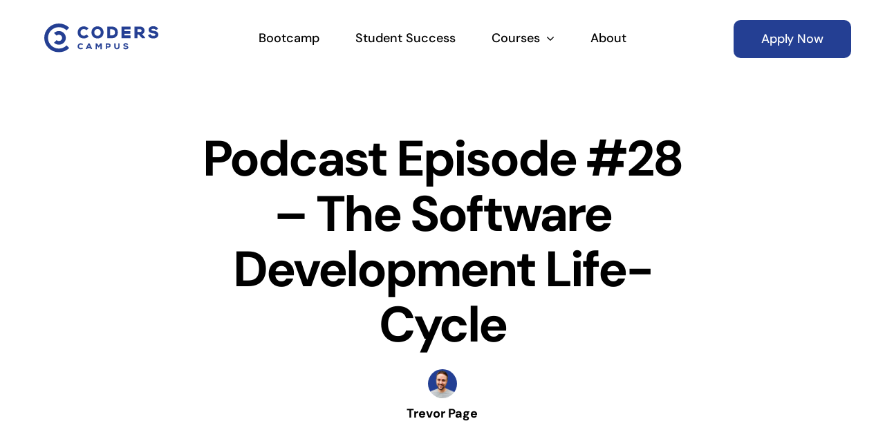

--- FILE ---
content_type: text/html; charset=UTF-8
request_url: https://www.coderscampus.com/software-development-life-cycle/
body_size: 15421
content:
<!DOCTYPE html>
<html class="avada-html-layout-wide avada-html-header-position-top avada-is-100-percent-template" lang="en-US" prefix="og: http://ogp.me/ns# fb: http://ogp.me/ns/fb#">
<head>
	<meta http-equiv="X-UA-Compatible" content="IE=edge" />
	<meta http-equiv="Content-Type" content="text/html; charset=utf-8"/>
	<meta name="viewport" content="width=device-width, initial-scale=1" />
	<meta name='robots' content='index, follow, max-image-preview:large, max-snippet:-1, max-video-preview:-1' />
	<style>img:is([sizes="auto" i], [sizes^="auto," i]) { contain-intrinsic-size: 3000px 1500px }</style>
	
	<!-- This site is optimized with the Yoast SEO plugin v22.0 - https://yoast.com/wordpress/plugins/seo/ -->
	<title>Java Podcast Episode 28 - Software Development Life-Cycle</title>
	<meta name="description" content="In this Java podcast episode, we will talk about the all important Software Development Life-Cycle methodologies that need to be followed when coding." />
	<link rel="canonical" href="https://www.coderscampus.com/software-development-life-cycle/" />
	<meta property="og:locale" content="en_US" />
	<meta property="og:type" content="article" />
	<meta property="og:title" content="Java Podcast Episode 28 - Software Development Life-Cycle" />
	<meta property="og:description" content="In this Java podcast episode, we will talk about the all important Software Development Life-Cycle methodologies that need to be followed when coding." />
	<meta property="og:url" content="https://www.coderscampus.com/software-development-life-cycle/" />
	<meta property="og:site_name" content="Coders Campus" />
	<meta property="article:published_time" content="2013-05-17T17:32:47+00:00" />
	<meta property="article:modified_time" content="2021-04-09T05:30:58+00:00" />
	<meta property="og:image" content="http://assets.libsyn.com/content/4960577" />
	<meta name="author" content="Trevor Page" />
	<meta name="twitter:card" content="summary_large_image" />
	<meta name="twitter:label1" content="Written by" />
	<meta name="twitter:data1" content="Trevor Page" />
	<meta name="twitter:label2" content="Est. reading time" />
	<meta name="twitter:data2" content="3 minutes" />
	<script type="application/ld+json" class="yoast-schema-graph">{"@context":"https://schema.org","@graph":[{"@type":"Article","@id":"https://www.coderscampus.com/software-development-life-cycle/#article","isPartOf":{"@id":"https://www.coderscampus.com/software-development-life-cycle/"},"author":{"name":"Trevor Page","@id":"https://www.coderscampus.com/#/schema/person/248c95b7d00b3fe0123474bc721b1c78"},"headline":"Podcast Episode #28 &#8211; The Software Development Life-Cycle","datePublished":"2013-05-17T17:32:47+00:00","dateModified":"2021-04-09T05:30:58+00:00","mainEntityOfPage":{"@id":"https://www.coderscampus.com/software-development-life-cycle/"},"wordCount":569,"publisher":{"@id":"https://www.coderscampus.com/#organization"},"image":{"@id":"https://www.coderscampus.com/software-development-life-cycle/#primaryimage"},"thumbnailUrl":"http://assets.libsyn.com/content/4960577","keywords":["agile","java","SDLC","software development life-cycle","waterfall"],"articleSection":["Podcast"],"inLanguage":"en-US"},{"@type":"WebPage","@id":"https://www.coderscampus.com/software-development-life-cycle/","url":"https://www.coderscampus.com/software-development-life-cycle/","name":"Java Podcast Episode 28 - Software Development Life-Cycle","isPartOf":{"@id":"https://www.coderscampus.com/#website"},"primaryImageOfPage":{"@id":"https://www.coderscampus.com/software-development-life-cycle/#primaryimage"},"image":{"@id":"https://www.coderscampus.com/software-development-life-cycle/#primaryimage"},"thumbnailUrl":"http://assets.libsyn.com/content/4960577","datePublished":"2013-05-17T17:32:47+00:00","dateModified":"2021-04-09T05:30:58+00:00","description":"In this Java podcast episode, we will talk about the all important Software Development Life-Cycle methodologies that need to be followed when coding.","breadcrumb":{"@id":"https://www.coderscampus.com/software-development-life-cycle/#breadcrumb"},"inLanguage":"en-US","potentialAction":[{"@type":"ReadAction","target":["https://www.coderscampus.com/software-development-life-cycle/"]}]},{"@type":"ImageObject","inLanguage":"en-US","@id":"https://www.coderscampus.com/software-development-life-cycle/#primaryimage","url":"http://assets.libsyn.com/content/4960577","contentUrl":"http://assets.libsyn.com/content/4960577"},{"@type":"BreadcrumbList","@id":"https://www.coderscampus.com/software-development-life-cycle/#breadcrumb","itemListElement":[{"@type":"ListItem","position":1,"name":"Home","item":"https://www.coderscampus.com/"},{"@type":"ListItem","position":2,"name":"Podcast Episode #28 &#8211; The Software Development Life-Cycle"}]},{"@type":"WebSite","@id":"https://www.coderscampus.com/#website","url":"https://www.coderscampus.com/","name":"Coders Campus","description":"Where great programmers are made","publisher":{"@id":"https://www.coderscampus.com/#organization"},"potentialAction":[{"@type":"SearchAction","target":{"@type":"EntryPoint","urlTemplate":"https://www.coderscampus.com/?s={search_term_string}"},"query-input":"required name=search_term_string"}],"inLanguage":"en-US"},{"@type":"Organization","@id":"https://www.coderscampus.com/#organization","name":"Coders Campus","url":"https://www.coderscampus.com/","logo":{"@type":"ImageObject","inLanguage":"en-US","@id":"https://www.coderscampus.com/#/schema/logo/image/","url":"https://www.coderscampus.com/wp-content/uploads/2021/04/coders-campus.png","contentUrl":"https://www.coderscampus.com/wp-content/uploads/2021/04/coders-campus.png","width":522,"height":134,"caption":"Coders Campus"},"image":{"@id":"https://www.coderscampus.com/#/schema/logo/image/"}},{"@type":"Person","@id":"https://www.coderscampus.com/#/schema/person/248c95b7d00b3fe0123474bc721b1c78","name":"Trevor Page","image":{"@type":"ImageObject","inLanguage":"en-US","@id":"https://www.coderscampus.com/#/schema/person/image/","url":"https://secure.gravatar.com/avatar/b979f576fe8ffd226c2dda69b1b7a54ce762899e54fa8ea4d08dee7747fb17f3?s=96&r=g","contentUrl":"https://secure.gravatar.com/avatar/b979f576fe8ffd226c2dda69b1b7a54ce762899e54fa8ea4d08dee7747fb17f3?s=96&r=g","caption":"Trevor Page"}}]}</script>
	<!-- / Yoast SEO plugin. -->


					<link rel="shortcut icon" href="https://www.coderscampus.com/wp-content/uploads/2021/04/favicon-32x32-1.png" type="image/x-icon" />
		
		
					<!-- Android Icon -->
			<link rel="icon" sizes="192x192" href="https://www.coderscampus.com/wp-content/uploads/2021/04/apple-touch-icon.png">
		
									<meta name="description" content="In this episode of the How to Program with Java podcast, I will be talking about the software development life-cycle.  This topic is necessary to know if you will be working in any sort of professional development environment.  When I was first introduced"/>
				
		<meta property="og:locale" content="en_US"/>
		<meta property="og:type" content="article"/>
		<meta property="og:site_name" content="Coders Campus"/>
		<meta property="og:title" content="Java Podcast Episode 28 - Software Development Life-Cycle"/>
				<meta property="og:description" content="In this episode of the How to Program with Java podcast, I will be talking about the software development life-cycle.  This topic is necessary to know if you will be working in any sort of professional development environment.  When I was first introduced"/>
				<meta property="og:url" content="https://www.coderscampus.com/software-development-life-cycle/"/>
										<meta property="article:published_time" content="2013-05-17T17:32:47+00:00"/>
							<meta property="article:modified_time" content="2021-04-09T05:30:58+00:00"/>
								<meta name="author" content="Trevor Page"/>
								<meta property="og:image" content="https://www.coderscampus.com/wp-content/uploads/2021/04/coders-campus-logo.png"/>
		<meta property="og:image:width" content="261"/>
		<meta property="og:image:height" content="74"/>
		<meta property="og:image:type" content="image/png"/>
				<style id='powerpress-player-block-style-inline-css' type='text/css'>


</style>
<link rel='stylesheet' id='child-style-css' href='https://www.coderscampus.com/wp-content/themes/Avada-Child-Theme/style.css?ver=6.8.3' type='text/css' media='all' />
<link rel='stylesheet' id='fusion-dynamic-css-css' href='https://www.coderscampus.com/wp-content/uploads/fusion-styles/36e091ab87f42397db363485333120ff.min.css?ver=3.13.3' type='text/css' media='all' />
<link rel="https://api.w.org/" href="https://www.coderscampus.com/wp-json/" /><link rel="alternate" title="JSON" type="application/json" href="https://www.coderscampus.com/wp-json/wp/v2/posts/1875" /><link rel="EditURI" type="application/rsd+xml" title="RSD" href="https://www.coderscampus.com/xmlrpc.php?rsd" />
<meta name="generator" content="WordPress 6.8.3" />
<link rel='shortlink' href='https://www.coderscampus.com/?p=1875' />
<link rel="alternate" title="oEmbed (JSON)" type="application/json+oembed" href="https://www.coderscampus.com/wp-json/oembed/1.0/embed?url=https%3A%2F%2Fwww.coderscampus.com%2Fsoftware-development-life-cycle%2F" />
<link rel="alternate" title="oEmbed (XML)" type="text/xml+oembed" href="https://www.coderscampus.com/wp-json/oembed/1.0/embed?url=https%3A%2F%2Fwww.coderscampus.com%2Fsoftware-development-life-cycle%2F&#038;format=xml" />
	<link href="https://www.coderscampus.com/wp-content/plugins/google-syntax-highlighter/Styles/SyntaxHighlighter.css" type="text/css" rel="stylesheet" />
	<link rel="preload" href="https://fonts.gstatic.com/s/dmsans/v17/rP2Yp2ywxg089UriI5-g4vlH9VoD8Cmcqbu0-K4.woff2" as="font" type="font/woff2" crossorigin><style type="text/css" id="css-fb-visibility">@media screen and (max-width: 640px){.fusion-no-small-visibility{display:none !important;}body .sm-text-align-center{text-align:center !important;}body .sm-text-align-left{text-align:left !important;}body .sm-text-align-right{text-align:right !important;}body .sm-flex-align-center{justify-content:center !important;}body .sm-flex-align-flex-start{justify-content:flex-start !important;}body .sm-flex-align-flex-end{justify-content:flex-end !important;}body .sm-mx-auto{margin-left:auto !important;margin-right:auto !important;}body .sm-ml-auto{margin-left:auto !important;}body .sm-mr-auto{margin-right:auto !important;}body .fusion-absolute-position-small{position:absolute;top:auto;width:100%;}.awb-sticky.awb-sticky-small{ position: sticky; top: var(--awb-sticky-offset,0); }}@media screen and (min-width: 641px) and (max-width: 1024px){.fusion-no-medium-visibility{display:none !important;}body .md-text-align-center{text-align:center !important;}body .md-text-align-left{text-align:left !important;}body .md-text-align-right{text-align:right !important;}body .md-flex-align-center{justify-content:center !important;}body .md-flex-align-flex-start{justify-content:flex-start !important;}body .md-flex-align-flex-end{justify-content:flex-end !important;}body .md-mx-auto{margin-left:auto !important;margin-right:auto !important;}body .md-ml-auto{margin-left:auto !important;}body .md-mr-auto{margin-right:auto !important;}body .fusion-absolute-position-medium{position:absolute;top:auto;width:100%;}.awb-sticky.awb-sticky-medium{ position: sticky; top: var(--awb-sticky-offset,0); }}@media screen and (min-width: 1025px){.fusion-no-large-visibility{display:none !important;}body .lg-text-align-center{text-align:center !important;}body .lg-text-align-left{text-align:left !important;}body .lg-text-align-right{text-align:right !important;}body .lg-flex-align-center{justify-content:center !important;}body .lg-flex-align-flex-start{justify-content:flex-start !important;}body .lg-flex-align-flex-end{justify-content:flex-end !important;}body .lg-mx-auto{margin-left:auto !important;margin-right:auto !important;}body .lg-ml-auto{margin-left:auto !important;}body .lg-mr-auto{margin-right:auto !important;}body .fusion-absolute-position-large{position:absolute;top:auto;width:100%;}.awb-sticky.awb-sticky-large{ position: sticky; top: var(--awb-sticky-offset,0); }}</style><style type="text/css">.recentcomments a{display:inline !important;padding:0 !important;margin:0 !important;}</style>		<style type="text/css" id="wp-custom-css">
			/**
Use the child theme!!
https://www.coderscampus.com/wp-admin/theme-editor.php
**/		</style>
				<script type="text/javascript">
			var doc = document.documentElement;
			doc.setAttribute( 'data-useragent', navigator.userAgent );
		</script>
		
	<script src='https://js.sentry-cdn.com/8be19e13a35244b3a5eedbf9d0c5668c.min.js' crossorigin="anonymous"></script>

<!-- Google Tag Manager -->
<script>(function(w,d,s,l,i){w[l]=w[l]||[];w[l].push({'gtm.start':
new Date().getTime(),event:'gtm.js'});var f=d.getElementsByTagName(s)[0],
j=d.createElement(s),dl=l!='dataLayer'?'&l='+l:'';j.async=true;j.src=
'https://www.googletagmanager.com/gtm.js?id='+i+dl;f.parentNode.insertBefore(j,f);
})(window,document,'script','dataLayer','GTM-NHVTQG7');</script>
<!-- End Google Tag Manager -->
<meta name="facebook-domain-verification" content="7admnis27l875peouyn9p6e28us80w" />

<!-- SegMetrics -->
<script type="text/javascript">
var _segq = _segq || [];
var _segs = _segs || {};
(function () {var dc = document.createElement('script');dc.type = 'text/javascript';dc.async = true;dc.src = '//tag.segmetrics.io/aZDxmw.js';var s = document.getElementsByTagName('script')[0];s.parentNode.insertBefore(dc,s);})();
</script>
<!-- SegMetrics END --></head>

<body class="wp-singular post-template-default single single-post postid-1875 single-format-standard wp-theme-Avada wp-child-theme-Avada-Child-Theme fusion-image-hovers fusion-pagination-sizing fusion-button_type-flat fusion-button_span-no fusion-button_gradient-linear avada-image-rollover-circle-no avada-image-rollover-yes avada-image-rollover-direction-fade fusion-body ltr fusion-sticky-header no-tablet-sticky-header no-mobile-sticky-header no-mobile-slidingbar no-desktop-totop no-mobile-totop fusion-disable-outline fusion-sub-menu-fade mobile-logo-pos-left layout-wide-mode avada-has-boxed-modal-shadow- layout-scroll-offset-full avada-has-zero-margin-offset-top fusion-top-header menu-text-align-center mobile-menu-design-flyout fusion-show-pagination-text fusion-header-layout-v1 avada-responsive avada-footer-fx-none avada-menu-highlight-style-textcolor fusion-search-form-clean fusion-main-menu-search-overlay fusion-avatar-circle avada-dropdown-styles avada-blog-layout-large avada-blog-archive-layout-large avada-header-shadow-no avada-menu-icon-position-left avada-has-megamenu-shadow avada-has-mobile-menu-search avada-has-breadcrumb-mobile-hidden avada-has-titlebar-bar_and_content avada-header-border-color-full-transparent avada-has-transparent-timeline_color avada-has-pagination-width_height avada-flyout-menu-direction-fade avada-ec-views-v1" data-awb-post-id="1875">
		<a class="skip-link screen-reader-text" href="#content">Skip to content</a>

	<div id="boxed-wrapper">
		
		<div id="wrapper" class="fusion-wrapper">
			<div id="home" style="position:relative;top:-1px;"></div>
												<div class="fusion-tb-header"><header class="fusion-fullwidth fullwidth-box fusion-builder-row-1 fusion-flex-container nonhundred-percent-fullwidth non-hundred-percent-height-scrolling fusion-animated fusion-sticky-container" style="--awb-border-radius-top-left:0px;--awb-border-radius-top-right:0px;--awb-border-radius-bottom-right:0px;--awb-border-radius-bottom-left:0px;--awb-sticky-background-color:#ffffff !important;--awb-flex-wrap:wrap;" data-animationType="fadeInDown" data-animationDuration="1.0" data-animationOffset="top-into-view" data-transition-offset="0" data-scroll-offset="760" data-sticky-medium-visibility="1" data-sticky-large-visibility="1" ><div class="fusion-builder-row fusion-row fusion-flex-align-items-center fusion-flex-content-wrap" style="max-width:1372.8px;margin-left: calc(-4% / 2 );margin-right: calc(-4% / 2 );"><div class="fusion-layout-column fusion_builder_column fusion-builder-column-0 fusion_builder_column_1_5 1_5 fusion-flex-column" style="--awb-bg-size:cover;--awb-width-large:20%;--awb-margin-top-large:18px;--awb-spacing-right-large:0%;--awb-margin-bottom-large:20px;--awb-spacing-left-large:9.6%;--awb-width-medium:42%;--awb-order-medium:0;--awb-spacing-right-medium:0%;--awb-spacing-left-medium:4.5714285714286%;--awb-width-small:83.333333333333%;--awb-order-small:0;--awb-spacing-right-small:0%;--awb-spacing-left-small:2.304%;"><div class="fusion-column-wrapper fusion-column-has-shadow fusion-flex-justify-content-flex-start fusion-content-layout-column"><div class="fusion-image-element " style="text-align:center;--awb-max-width:165px;--awb-caption-title-font-family:var(--h2_typography-font-family);--awb-caption-title-font-weight:var(--h2_typography-font-weight);--awb-caption-title-font-style:var(--h2_typography-font-style);--awb-caption-title-size:var(--h2_typography-font-size);--awb-caption-title-transform:var(--h2_typography-text-transform);--awb-caption-title-line-height:var(--h2_typography-line-height);--awb-caption-title-letter-spacing:var(--h2_typography-letter-spacing);"><span class=" fusion-imageframe imageframe-none imageframe-1 hover-type-none" style="border-radius:8px;"><a class="fusion-no-lightbox" href="/" target="_self" aria-label="coders-campus-logo"><img fetchpriority="high" decoding="async" width="522" height="134" alt="Coders Campus" src="data:image/svg+xml,%3Csvg%20xmlns%3D%27http%3A%2F%2Fwww.w3.org%2F2000%2Fsvg%27%20width%3D%27522%27%20height%3D%27134%27%20viewBox%3D%270%200%20522%20134%27%3E%3Crect%20width%3D%27522%27%20height%3D%27134%27%20fill-opacity%3D%220%22%2F%3E%3C%2Fsvg%3E" data-orig-src="https://www.coderscampus.com/wp-content/uploads/2021/04/coders-campus-logo.svg" class="lazyload img-responsive wp-image-5330"/></a></span></div></div></div><div class="fusion-layout-column fusion_builder_column fusion-builder-column-1 fusion_builder_column_3_5 3_5 fusion-flex-column" style="--awb-bg-size:cover;--awb-width-large:60%;--awb-margin-top-large:20px;--awb-spacing-right-large:0%;--awb-margin-bottom-large:20px;--awb-spacing-left-large:0%;--awb-width-medium:12%;--awb-order-medium:1;--awb-spacing-right-medium:0%;--awb-spacing-left-medium:0%;--awb-width-small:16.666666666667%;--awb-order-small:1;--awb-spacing-right-small:0%;--awb-spacing-left-small:0%;"><div class="fusion-column-wrapper fusion-column-has-shadow fusion-flex-justify-content-center fusion-content-layout-column"><nav class="awb-menu awb-menu_row awb-menu_em-hover mobile-mode-collapse-to-button awb-menu_icons-left awb-menu_dc-yes mobile-trigger-fullwidth-on awb-menu_mobile-toggle awb-menu_indent-center awb-menu_mt-fullwidth mobile-size-full-absolute loading mega-menu-loading awb-menu_desktop awb-menu_dropdown awb-menu_expand-right awb-menu_transition-slide_up" style="--awb-font-size:18px;--awb-text-transform:none;--awb-gap:40px;--awb-align-items:center;--awb-justify-content:center;--awb-items-padding-top:6px;--awb-items-padding-right:6px;--awb-items-padding-bottom:6px;--awb-items-padding-left:6px;--awb-border-bottom:2px;--awb-color:#000000;--awb-active-color:#243f93;--awb-active-border-bottom:2px;--awb-active-border-color:#243f93;--awb-submenu-sep-color:rgba(255,252,252,0);--awb-submenu-items-padding-top:20px;--awb-submenu-items-padding-right:30px;--awb-submenu-items-padding-bottom:20px;--awb-submenu-items-padding-left:30px;--awb-submenu-border-radius-top-left:8px;--awb-submenu-border-radius-top-right:8px;--awb-submenu-border-radius-bottom-right:8px;--awb-submenu-border-radius-bottom-left:8px;--awb-submenu-active-bg:#f4f4f4;--awb-submenu-active-color:#243f93;--awb-submenu-space:40px;--awb-submenu-font-size:18px;--awb-submenu-text-transform:none;--awb-submenu-max-width:300px;--awb-main-justify-content:flex-start;--awb-mobile-nav-button-align-hor:flex-end;--awb-mobile-color:#636363;--awb-mobile-nav-items-height:62;--awb-mobile-active-bg:#ffffff;--awb-mobile-active-color:#243f93;--awb-mobile-trigger-color:#000000;--awb-mobile-nav-trigger-bottom-margin:20px;--awb-mobile-font-size:20px;--awb-mobile-sep-color:#ffffff;--awb-mobile-justify:center;--awb-mobile-caret-left:auto;--awb-mobile-caret-right:0;--awb-box-shadow:0px 10px 30px -8px rgba(0,0,0,0.2);;--awb-fusion-font-family-typography:&quot;DM Sans&quot;;--awb-fusion-font-style-typography:normal;--awb-fusion-font-weight-typography:500;--awb-fusion-font-family-submenu-typography:&quot;DM Sans&quot;;--awb-fusion-font-style-submenu-typography:normal;--awb-fusion-font-weight-submenu-typography:500;--awb-fusion-font-family-mobile-typography:&quot;DM Sans&quot;;--awb-fusion-font-style-mobile-typography:normal;--awb-fusion-font-weight-mobile-typography:500;" aria-label="Main Menu" data-breakpoint="1025" data-count="0" data-transition-type="center-grow" data-transition-time="300" data-expand="right"><button type="button" class="awb-menu__m-toggle" aria-expanded="false" aria-controls="menu-main-menu"><span class="awb-menu__m-toggle-inner"><span class="collapsed-nav-text">Menu</span><span class="awb-menu__m-collapse-icon"><span class="awb-menu__m-collapse-icon-open fa-bars fas"></span><span class="awb-menu__m-collapse-icon-close fa-times fas"></span></span></span></button><ul id="menu-main-menu" class="fusion-menu awb-menu__main-ul awb-menu__main-ul_row"><li  id="menu-item-4580"  class="menu-item menu-item-type-post_type menu-item-object-page menu-item-4580 awb-menu__li awb-menu__main-li awb-menu__main-li_regular"  data-item-id="4580"><span class="awb-menu__main-background-default awb-menu__main-background-default_center-grow"></span><span class="awb-menu__main-background-active awb-menu__main-background-active_center-grow"></span><a  href="https://www.coderscampus.com/online-java-coding-bootcamp/" class="awb-menu__main-a awb-menu__main-a_regular"><span class="menu-text">Bootcamp</span></a></li><li  id="menu-item-4486"  class="menu-item menu-item-type-post_type menu-item-object-page menu-item-4486 awb-menu__li awb-menu__main-li awb-menu__main-li_regular"  data-item-id="4486"><span class="awb-menu__main-background-default awb-menu__main-background-default_center-grow"></span><span class="awb-menu__main-background-active awb-menu__main-background-active_center-grow"></span><a  href="https://www.coderscampus.com/success/" class="awb-menu__main-a awb-menu__main-a_regular"><span class="menu-text">Student Success</span></a></li><li  id="menu-item-6069"  class="menu-item menu-item-type-custom menu-item-object-custom menu-item-has-children menu-item-6069 awb-menu__li awb-menu__main-li awb-menu__main-li_regular"  data-item-id="6069"><span class="awb-menu__main-background-default awb-menu__main-background-default_center-grow"></span><span class="awb-menu__main-background-active awb-menu__main-background-active_center-grow"></span><a  href="#" class="awb-menu__main-a awb-menu__main-a_regular"><span class="menu-text">Courses</span><span class="awb-menu__open-nav-submenu-hover"></span></a><button type="button" aria-label="Open submenu of Courses" aria-expanded="false" class="awb-menu__open-nav-submenu_mobile awb-menu__open-nav-submenu_main"></button><ul class="awb-menu__sub-ul awb-menu__sub-ul_main"><li  id="menu-item-6067"  class="menu-item menu-item-type-post_type menu-item-object-page menu-item-6067 awb-menu__li awb-menu__sub-li" ><a  href="https://www.coderscampus.com/online-java-coding-bootcamp/" class="awb-menu__sub-a"><span>Full-Stack Bootcamp</span></a></li><li  id="menu-item-6623"  class="menu-item menu-item-type-custom menu-item-object-custom menu-item-6623 awb-menu__li awb-menu__sub-li" ><a  target="_blank" rel="noopener noreferrer" href="https://my.coderscampus.com/coders-success-kit" class="awb-menu__sub-a"><span>Coders Success Kit™</span></a></li></ul></li><li  id="menu-item-4506"  class="menu-item menu-item-type-post_type menu-item-object-page menu-item-4506 awb-menu__li awb-menu__main-li awb-menu__main-li_regular"  data-item-id="4506"><span class="awb-menu__main-background-default awb-menu__main-background-default_center-grow"></span><span class="awb-menu__main-background-active awb-menu__main-background-active_center-grow"></span><a  href="https://www.coderscampus.com/about/" class="awb-menu__main-a awb-menu__main-a_regular"><span class="menu-text">About</span></a></li></ul></nav></div></div><div class="fusion-layout-column fusion_builder_column fusion-builder-column-2 fusion_builder_column_1_5 1_5 fusion-flex-column fusion-no-small-visibility" style="--awb-bg-size:cover;--awb-width-large:20%;--awb-margin-top-large:20px;--awb-spacing-right-large:0%;--awb-margin-bottom-large:20px;--awb-spacing-left-large:0%;--awb-width-medium:22%;--awb-order-medium:0;--awb-spacing-right-medium:0%;--awb-spacing-left-medium:0%;--awb-width-small:33.333333333333%;--awb-order-small:0;--awb-spacing-right-small:0%;--awb-spacing-left-small:0%;"><div class="fusion-column-wrapper fusion-column-has-shadow fusion-flex-justify-content-flex-start fusion-content-layout-column"><div style="text-align:center;"><a class="fusion-button button-flat fusion-button-default-size button-default fusion-button-default button-1 fusion-button-span-no fusion-button-default-type" target="_self" href="https://www.coderscampus.com/online-java-coding-bootcamp/"><span class="fusion-button-text awb-button__text awb-button__text--default">Apply Now</span></a></div></div></div></div></header>
</div>		<div id="sliders-container" class="fusion-slider-visibility">
					</div>
											
			<section class="fusion-page-title-bar fusion-tb-page-title-bar"><div class="fusion-fullwidth fullwidth-box fusion-builder-row-2 fusion-flex-container nonhundred-percent-fullwidth non-hundred-percent-height-scrolling" style="--awb-border-radius-top-left:0px;--awb-border-radius-top-right:0px;--awb-border-radius-bottom-right:0px;--awb-border-radius-bottom-left:0px;--awb-padding-top:50px;--awb-padding-top-medium:10px;--awb-padding-top-small:0px;--awb-padding-bottom-small:0px;--awb-flex-wrap:wrap;" ><div class="fusion-builder-row fusion-row fusion-flex-align-items-flex-start fusion-flex-justify-content-center fusion-flex-content-wrap" style="max-width:1372.8px;margin-left: calc(-4% / 2 );margin-right: calc(-4% / 2 );"><div class="fusion-layout-column fusion_builder_column fusion-builder-column-3 fusion_builder_column_3_5 3_5 fusion-flex-column fusion-animated" style="--awb-bg-size:cover;--awb-width-large:60%;--awb-margin-top-large:20px;--awb-spacing-right-large:3.2%;--awb-margin-bottom-large:10px;--awb-spacing-left-large:3.2%;--awb-width-medium:100%;--awb-spacing-right-medium:1.92%;--awb-spacing-left-medium:1.92%;--awb-width-small:100%;--awb-spacing-right-small:1.92%;--awb-spacing-left-small:1.92%;" data-animationType="fadeInDown" data-animationDuration="1.2" data-animationOffset="top-into-view"><div class="fusion-column-wrapper fusion-column-has-shadow fusion-flex-justify-content-flex-start fusion-content-layout-column"><div class="fusion-title title fusion-title-1 fusion-sep-none fusion-title-center fusion-title-text fusion-title-size-one" style="--awb-margin-top:8px;"><h1 class="fusion-title-heading title-heading-center fusion-responsive-typography-calculated" style="margin:0;--fontSize:72;line-height:1.12;">Podcast Episode #28 &#8211; The Software Development Life-Cycle</h1></div><div class="fusion-image-element " style="text-align:center;--awb-margin-bottom:4px;--awb-max-width:42px;--awb-caption-title-font-family:var(--h2_typography-font-family);--awb-caption-title-font-weight:var(--h2_typography-font-weight);--awb-caption-title-font-style:var(--h2_typography-font-style);--awb-caption-title-size:var(--h2_typography-font-size);--awb-caption-title-transform:var(--h2_typography-text-transform);--awb-caption-title-line-height:var(--h2_typography-line-height);--awb-caption-title-letter-spacing:var(--h2_typography-letter-spacing);"><span class=" fusion-imageframe imageframe-none imageframe-2 hover-type-none" style="border-radius:50%;"><img decoding="async" src="[data-uri]" data-orig-src="https://secure.gravatar.com/avatar/b979f576fe8ffd226c2dda69b1b7a54ce762899e54fa8ea4d08dee7747fb17f3?s=96&r=g" alt class="lazyload img-responsive wp-image-202"/></span></div><div class="fusion-text fusion-text-1" style="--awb-content-alignment:center;--awb-font-size:18px;--awb-line-height:0px;--awb-text-font-family:&quot;DM Sans&quot;;--awb-text-font-style:normal;--awb-text-font-weight:700;"><p>Trevor Page</p>
</div></div></div><div class="fusion-layout-column fusion_builder_column fusion-builder-column-4 fusion_builder_column_3_4 3_4 fusion-flex-column fusion-animated" style="--awb-bg-size:cover;--awb-width-large:75%;--awb-margin-top-large:20px;--awb-spacing-right-large:2.56%;--awb-margin-bottom-large:20px;--awb-spacing-left-large:2.56%;--awb-width-medium:100%;--awb-order-medium:0;--awb-spacing-right-medium:1.92%;--awb-spacing-left-medium:1.92%;--awb-width-small:100%;--awb-order-small:0;--awb-spacing-right-small:1.92%;--awb-margin-bottom-small:0px;--awb-spacing-left-small:1.92%;" data-animationType="fadeInDown" data-animationDuration="1.0" data-animationOffset="top-into-view"><div class="fusion-column-wrapper fusion-column-has-shadow fusion-flex-justify-content-flex-start fusion-content-layout-column"></div></div></div></div><div class="fusion-fullwidth fullwidth-box fusion-builder-row-3 fusion-flex-container nonhundred-percent-fullwidth non-hundred-percent-height-scrolling fusion-sticky-container" style="--awb-border-radius-top-left:0px;--awb-border-radius-top-right:0px;--awb-border-radius-bottom-right:0px;--awb-border-radius-bottom-left:0px;--awb-padding-top-medium:20px;--awb-padding-bottom-medium:20px;--awb-padding-top-small:0px;--awb-padding-bottom-small:0px;--awb-flex-wrap:wrap;" data-transition-offset="1000" data-scroll-offset="0" data-sticky-large-visibility="1" ><div class="fusion-builder-row fusion-row fusion-flex-align-items-stretch fusion-flex-justify-content-center fusion-flex-content-wrap" style="max-width:1372.8px;margin-left: calc(-4% / 2 );margin-right: calc(-4% / 2 );"><div class="fusion-layout-column fusion_builder_column fusion-builder-column-5 fusion_builder_column_1_1 1_1 fusion-flex-column fusion-animated" style="--awb-padding-top-medium:32px;--awb-padding-right-medium:32px;--awb-padding-bottom-medium:32px;--awb-padding-left-medium:32px;--awb-overflow:hidden;--awb-bg-color:#ffffff;--awb-bg-color-hover:#ffffff;--awb-bg-size:cover;--awb-box-shadow:0px 20px 30px 0px rgba(0,0,0,0.06);;--awb-border-color:rgba(0,0,0,0.05);--awb-border-right:1px;--awb-border-bottom:1px;--awb-border-left:1px;--awb-border-style:solid;--awb-border-radius:12px 12px 12px 12px;--awb-width-large:100%;--awb-margin-top-large:10px;--awb-spacing-right-large:1.92%;--awb-margin-bottom-large:10px;--awb-spacing-left-large:1.92%;--awb-width-medium:66.666666666667%;--awb-order-medium:1;--awb-margin-top-medium:0px;--awb-spacing-right-medium:2.88%;--awb-margin-bottom-medium:0px;--awb-spacing-left-medium:2.88%;--awb-width-small:100%;--awb-order-small:0;--awb-margin-top-small:10px;--awb-spacing-right-small:1.92%;--awb-margin-bottom-small:10px;--awb-spacing-left-small:1.92%;" data-animationType="fadeInDown" data-animationDuration="2.0" data-animationOffset="top-into-view"><div class="fusion-column-wrapper fusion-column-has-shadow fusion-flex-justify-content-flex-start fusion-content-layout-column"><div class="fusion-builder-row fusion-builder-row-inner fusion-row fusion-flex-align-items-stretch fusion-flex-justify-content-center fusion-flex-content-wrap" style="width:104% !important;max-width:104% !important;margin-left: calc(-4% / 2 );margin-right: calc(-4% / 2 );"><div class="fusion-layout-column fusion_builder_column_inner fusion-builder-nested-column-0 fusion_builder_column_inner_1_3 1_3 fusion-flex-column fusion-flex-align-self-center" style="--awb-padding-left:10%;--awb-bg-size:cover;--awb-width-large:33.333333333333%;--awb-margin-top-large:10px;--awb-spacing-right-large:5.76%;--awb-margin-bottom-large:10px;--awb-spacing-left-large:7.488%;--awb-width-medium:100%;--awb-order-medium:2;--awb-margin-top-medium:6px;--awb-spacing-right-medium:1.92%;--awb-margin-bottom-medium:6px;--awb-spacing-left-medium:2.496%;--awb-width-small:100%;--awb-order-small:0;--awb-spacing-right-small:1.92%;--awb-spacing-left-small:1.92%;" data-scroll-devices="small-visibility,medium-visibility,large-visibility"><div class="fusion-column-wrapper fusion-column-has-shadow fusion-flex-justify-content-center fusion-content-layout-column"><div class="fusion-title title fusion-title-2 fusion-display-normal-only fusion-sep-none fusion-title-text fusion-title-size-four" style="--awb-margin-top:0px;--awb-margin-bottom:4px;--awb-margin-bottom-small:8px;--awb-margin-bottom-medium:4px;"><h4 class="fusion-title-heading title-heading-left md-text-align-center sm-text-align-center fusion-responsive-typography-calculated" style="margin:0;--fontSize:26;line-height:1.4;">Get the Best Java Roadmap</h4></div><div class="fusion-title title fusion-title-3 fusion-no-small-visibility fusion-no-medium-visibility fusion-display-sticky-only fusion-sep-none fusion-title-text fusion-title-size-four fusion-animated" style="--awb-margin-top:0px;--awb-margin-bottom:4px;--awb-margin-bottom-small:8px;--awb-margin-bottom-medium:4px;" data-animationType="fadeInLeft" data-animationDuration="1.0" data-animationOffset="top-into-view"><h4 class="fusion-title-heading title-heading-left md-text-align-center sm-text-align-center fusion-responsive-typography-calculated" style="margin:0;--fontSize:26;line-height:1.4;">Download the Roadmap</h4></div></div></div><div class="fusion-layout-column fusion_builder_column_inner fusion-builder-nested-column-1 fusion_builder_column_inner_2_3 2_3 fusion-flex-column" style="--awb-padding-right:10%;--awb-bg-size:cover;--awb-width-large:66.666666666667%;--awb-margin-top-large:20px;--awb-spacing-right-large:2.88%;--awb-margin-bottom-large:20px;--awb-spacing-left-large:2.88%;--awb-width-medium:66.666666666667%;--awb-order-medium:0;--awb-spacing-right-medium:2.88%;--awb-spacing-left-medium:2.88%;--awb-width-small:100%;--awb-order-small:0;--awb-spacing-right-small:1.92%;--awb-spacing-left-small:1.92%;" data-scroll-devices="small-visibility,medium-visibility,large-visibility"><div class="fusion-column-wrapper fusion-column-has-shadow fusion-flex-justify-content-flex-start fusion-content-layout-column"><div class="fusion-form fusion-form-builder fusion-form-form-wrapper fusion-form-6626" style="--awb-tooltip-text-color:#ffffff;--awb-tooltip-background-color:#333333;" data-form-id="6626" data-config="{&quot;form_id&quot;:&quot;6626&quot;,&quot;form_post_id&quot;:&quot;6626&quot;,&quot;post_id&quot;:1875,&quot;form_type&quot;:&quot;ajax&quot;,&quot;confirmation_type&quot;:&quot;message&quot;,&quot;redirect_url&quot;:&quot;&quot;,&quot;field_labels&quot;:{&quot;first_name&quot;:&quot;&quot;,&quot;email&quot;:&quot;&quot;},&quot;field_logics&quot;:{&quot;notice_1&quot;:&quot;&quot;,&quot;first_name&quot;:&quot;&quot;,&quot;email&quot;:&quot;&quot;,&quot;submit_1&quot;:&quot;&quot;},&quot;field_types&quot;:{&quot;notice_1&quot;:&quot;notice&quot;,&quot;first_name&quot;:&quot;text&quot;,&quot;email&quot;:&quot;email&quot;,&quot;submit_1&quot;:&quot;submit&quot;},&quot;nonce_method&quot;:&quot;ajax&quot;}"><form action="https://www.coderscampus.com/software-development-life-cycle/" method="post" class="fusion-form fusion-form-6626"><div class="fusion-fullwidth fullwidth-box fusion-builder-row-3-1 fusion-flex-container has-pattern-background has-mask-background nonhundred-percent-fullwidth non-hundred-percent-height-scrolling" style="--awb-border-radius-top-left:0px;--awb-border-radius-top-right:0px;--awb-border-radius-bottom-right:0px;--awb-border-radius-bottom-left:0px;--awb-padding-top:0px;--awb-padding-right:0px;--awb-padding-bottom:0px;--awb-padding-left:0px;--awb-flex-wrap:wrap;" ><div class="fusion-builder-row fusion-row fusion-flex-align-items-flex-start fusion-flex-content-wrap" style="width:104% !important;max-width:104% !important;margin-left: calc(-4% / 2 );margin-right: calc(-4% / 2 );"><div class="fusion-layout-column fusion_builder_column fusion-builder-column-6 fusion_builder_column_1_1 1_1 fusion-flex-column" style="--awb-bg-size:cover;--awb-width-large:100%;--awb-flex-grow:0;--awb-flex-shrink:0;--awb-margin-top-large:0px;--awb-spacing-right-large:1.92%;--awb-margin-bottom-large:0px;--awb-spacing-left-large:1.92%;--awb-width-medium:100%;--awb-order-medium:0;--awb-flex-grow-medium:0;--awb-flex-shrink-medium:0;--awb-spacing-right-medium:1.92%;--awb-spacing-left-medium:1.92%;--awb-width-small:100%;--awb-order-small:0;--awb-flex-grow-small:0;--awb-flex-shrink-small:0;--awb-spacing-right-small:1.92%;--awb-spacing-left-small:1.92%;"><div class="fusion-column-wrapper fusion-column-has-shadow fusion-flex-justify-content-flex-start fusion-content-layout-column"><div class="form-submission-notices data-notice_1" id="fusion-notices-1"><div class="fusion-alert alert success alert-success fusion-alert-center fusion-form-response fusion-form-response-success awb-alert-native-link-color alert-dismissable awb-alert-close-boxed alert-shadow" role="alert"><div class="fusion-alert-content-wrapper"><span class="alert-icon"><i class="awb-icon-check-circle" aria-hidden="true"></i></span><span class="fusion-alert-content">The Java Roadmap has been sent to your email address (please check your spam folder too)</span></div><button type="button" class="close toggle-alert" data-dismiss="alert" aria-label="Close">&times;</button></div><div class="fusion-alert alert error alert-danger fusion-alert-center fusion-form-response fusion-form-response-error awb-alert-native-link-color alert-dismissable awb-alert-close-boxed alert-shadow" role="alert"><div class="fusion-alert-content-wrapper"><span class="alert-icon"><i class="awb-icon-exclamation-triangle" aria-hidden="true"></i></span><span class="fusion-alert-content">There was an error trying to send your message. Please try again later.</span></div><button type="button" class="close toggle-alert" data-dismiss="alert" aria-label="Close">&times;</button></div></div></div></div><div class="fusion-layout-column fusion_builder_column fusion-builder-column-7 fusion_builder_column_1_3 1_3 fusion-flex-column" style="--awb-bg-size:cover;--awb-width-large:33.333333333333%;--awb-flex-grow:0;--awb-flex-shrink:0;--awb-margin-top-large:20px;--awb-spacing-right-large:5.76%;--awb-margin-bottom-large:20px;--awb-spacing-left-large:5.76%;--awb-width-medium:33.333333333333%;--awb-order-medium:0;--awb-flex-grow-medium:0;--awb-flex-shrink-medium:0;--awb-spacing-right-medium:5.76%;--awb-spacing-left-medium:5.76%;--awb-width-small:100%;--awb-order-small:0;--awb-flex-grow-small:0;--awb-flex-shrink-small:0;--awb-spacing-right-small:1.92%;--awb-spacing-left-small:1.92%;"><div class="fusion-column-wrapper fusion-column-has-shadow fusion-flex-justify-content-flex-start fusion-content-layout-column"><div class="fusion-form-field fusion-form-text-field fusion-form-label-above" style="" data-form-id="6626"><input type="text" autocomplete="off" name="first_name" id="first_name" value=""  class="fusion-form-input" placeholder="First Name " data-holds-private-data="false" minlength="0"/></div></div></div><div class="fusion-layout-column fusion_builder_column fusion-builder-column-8 fusion_builder_column_1_3 1_3 fusion-flex-column" style="--awb-bg-size:cover;--awb-width-large:33.333333333333%;--awb-flex-grow:0;--awb-flex-shrink:0;--awb-margin-top-large:20px;--awb-spacing-right-large:5.76%;--awb-margin-bottom-large:20px;--awb-spacing-left-large:5.76%;--awb-width-medium:33.333333333333%;--awb-order-medium:0;--awb-flex-grow-medium:0;--awb-flex-shrink-medium:0;--awb-spacing-right-medium:5.76%;--awb-spacing-left-medium:5.76%;--awb-width-small:100%;--awb-order-small:0;--awb-flex-grow-small:0;--awb-flex-shrink-small:0;--awb-spacing-right-small:1.92%;--awb-spacing-left-small:1.92%;"><div class="fusion-column-wrapper fusion-column-has-shadow fusion-flex-justify-content-flex-start fusion-content-layout-column"><div class="fusion-form-field fusion-form-email-field fusion-form-label-above" style="" data-form-id="6626"><input type="email" autocomplete="off" name="email" id="email" value=""  class="fusion-form-input" placeholder="Email Address " data-holds-private-data="false"/></div></div></div><div class="fusion-layout-column fusion_builder_column fusion-builder-column-9 fusion_builder_column_1_3 1_3 fusion-flex-column fusion-flex-align-self-center" style="--awb-bg-size:cover;--awb-width-large:33.333333333333%;--awb-flex-grow:0;--awb-flex-shrink:0;--awb-margin-top-large:0px;--awb-spacing-right-large:5.76%;--awb-margin-bottom-large:0px;--awb-spacing-left-large:5.76%;--awb-width-medium:33.333333333333%;--awb-order-medium:0;--awb-flex-grow-medium:0;--awb-flex-shrink-medium:0;--awb-spacing-right-medium:5.76%;--awb-spacing-left-medium:5.76%;--awb-width-small:100%;--awb-order-small:0;--awb-flex-grow-small:0;--awb-flex-shrink-small:0;--awb-spacing-right-small:1.92%;--awb-spacing-left-small:1.92%;"><div class="fusion-column-wrapper fusion-column-has-shadow fusion-flex-justify-content-center fusion-content-layout-column"><button type="button" id="submitBtnRoadmap3" class="fusion-button button-flat fusion-button-default-size button-default button-2 fusion-button-default-span fusion-button-default-type">Download Now</button>
<script type="text/javascript">

// prevent the enter key press from executing the default avada form submission
document.querySelectorAll("form").forEach(f => f.onkeydown = function(e){
  if(e.keyIdentifier=='U+000A'||e.keyIdentifier=='Enter'||e.keyCode==13){
    if(e.target.nodeName=='INPUT'&&(e.target.type=='text'||e.target.type=='email')){
      e.preventDefault();
	  document.querySelector("button[id*='submitBtn'").click();
      return false;
    }
  }
});

var url = new URL(window.location.href);
var leadsource = "blog";
var submitBtn3 = document.getElementById("submitBtnRoadmap3");
var successBorder = "border-color: rgb(74, 137, 32); border-width: 3px";
var errorBorder = "border-color: rgb(185, 21, 23); border-width: 3px;";

submitBtn3.addEventListener("click", () => { 
  const regex = new RegExp("[a-z0-9!#$%&'*+/=?^_`{|}~-]+(?:\.[a-z0-9!#$%&'*+/=?^_`{|}~-]+)*@(?:[a-z0-9](?:[a-z0-9-]*[a-z0-9])?\.)+[a-z0-9](?:[a-z0-9-]*[a-z0-9])?");
  let emailAddress = document.getElementById("email").value;
  let firstName = document.getElementById("first_name").value;
 
  if (emailAddress === "" || !regex.test(emailAddress)) {
    document.getElementById("email").style = errorBorder;
  } else {
  
	  let currentHref = submitBtn3.href;
      let currentText = submitBtn3.text; 
	  submitBtn3.href = "javascript:void(0)";
	  submitBtn3.style.cursor = "no-drop";
      submitBtn3.innerHTML = "Submitting..."
	  
      const optInRequest = {
        "email": emailAddress,
        "firstname": firstName,
        "tagId": "java roadmap",
        "leadsource": leadsource
      }
      fetch(`https://courses.coderscampus.com/infusionsoft/fulfillFreeCourse`, 
            {"method": "POST", headers: {"content-type": "application/json"},"body": JSON.stringify(optInRequest)})
            .then(response => {
              submitBtn3.href = currentHref;
              submitBtn3.style.cursor = "pointer";
              if (response.status === 200) {
                return response.json();
              } else {
                submitBtn3.text = currentText;
                alert("Whoops, something went wrong, please email trevor@coderscampus.com for assistance in joining this course");
              }
            }).then(() => {
              document.querySelector("button[data-form-number='6626']").click();
              submitBtn3.innerHTML = "Email Sent!"
            });
		  
	}
});
</script></div></div><div class="fusion-layout-column fusion_builder_column fusion-builder-column-10 fusion_builder_column_1_1 1_1 fusion-flex-column hide-element" style="--awb-bg-size:cover;--awb-width-large:100%;--awb-flex-grow:0;--awb-flex-shrink:0;--awb-margin-top-large:20px;--awb-spacing-right-large:1.92%;--awb-margin-bottom-large:20px;--awb-spacing-left-large:1.92%;--awb-width-medium:100%;--awb-order-medium:0;--awb-flex-grow-medium:0;--awb-flex-shrink-medium:0;--awb-spacing-right-medium:1.92%;--awb-spacing-left-medium:1.92%;--awb-width-small:100%;--awb-order-small:0;--awb-flex-grow-small:0;--awb-flex-shrink-small:0;--awb-spacing-right-small:1.92%;--awb-spacing-left-small:1.92%;" id="welcome-mat-submit-btn"><div class="fusion-column-wrapper fusion-column-has-shadow fusion-flex-justify-content-flex-start fusion-content-layout-column"><div class="fusion-form-field fusion-form-submit-field fusion-form-label-above" style="" data-form-id="6626"><div ><button type="submit" class="fusion-button button-flat fusion-button-default-size button-default fusion-button-default button-2 fusion-button-default-span  form-form-submit button-default" data-form-number="6626" tabindex=""><span class="fusion-button-text awb-button__text awb-button__text--default">Submit</span></button></div></div></div></div></div></div><input type="hidden" name="fusion_privacy_store_ip_ua" value="false"><input type="hidden" name="fusion_privacy_expiration_interval" value="48"><input type="hidden" name="privacy_expiration_action" value="anonymize"></form></div></div></div></div></div></div><div class="fusion-layout-column fusion_builder_column fusion-builder-column-11 fusion_builder_column_1_6 1_6 fusion-flex-column fusion-no-small-visibility fusion-no-large-visibility" style="--awb-bg-size:cover;--awb-width-large:16.666666666667%;--awb-flex-grow:0;--awb-flex-shrink:0;--awb-margin-top-large:20px;--awb-spacing-right-large:11.52%;--awb-margin-bottom-large:20px;--awb-spacing-left-large:11.52%;--awb-width-medium:16.666666666667%;--awb-order-medium:0;--awb-flex-grow-medium:0;--awb-flex-shrink-medium:0;--awb-margin-top-medium:0px;--awb-spacing-right-medium:11.52%;--awb-margin-bottom-medium:2px;--awb-spacing-left-medium:11.52%;--awb-width-small:100%;--awb-order-small:0;--awb-flex-grow-small:0;--awb-flex-shrink-small:0;--awb-spacing-right-small:1.92%;--awb-spacing-left-small:1.92%;"><div class="fusion-column-wrapper fusion-column-has-shadow fusion-flex-justify-content-flex-start fusion-content-layout-column"></div></div><div class="fusion-layout-column fusion_builder_column fusion-builder-column-12 fusion_builder_column_1_6 1_6 fusion-flex-column fusion-no-small-visibility fusion-no-large-visibility" style="--awb-bg-size:cover;--awb-width-large:16.666666666667%;--awb-flex-grow:0;--awb-flex-shrink:0;--awb-margin-top-large:20px;--awb-spacing-right-large:11.52%;--awb-margin-bottom-large:20px;--awb-spacing-left-large:11.52%;--awb-width-medium:16.666666666667%;--awb-order-medium:2;--awb-flex-grow-medium:0;--awb-flex-shrink-medium:0;--awb-margin-top-medium:0px;--awb-spacing-right-medium:11.52%;--awb-margin-bottom-medium:2px;--awb-spacing-left-medium:11.52%;--awb-width-small:100%;--awb-order-small:0;--awb-flex-grow-small:0;--awb-flex-shrink-small:0;--awb-spacing-right-small:1.92%;--awb-spacing-left-small:1.92%;"><div class="fusion-column-wrapper fusion-column-has-shadow fusion-flex-justify-content-flex-start fusion-content-layout-column"></div></div></div></div>
</section>
						<main id="main" class="clearfix width-100">
				<div class="fusion-row" style="max-width:100%;">

<section id="content" style="width: 100%;">
									<div id="post-1875" class="post-1875 post type-post status-publish format-standard hentry category-podcast-2 tag-agile tag-java tag-sdlc tag-software-development-life-cycle tag-waterfall">

				<div class="post-content">
					<article class="fusion-fullwidth fullwidth-box fusion-builder-row-4 fusion-flex-container nonhundred-percent-fullwidth non-hundred-percent-height-scrolling" style="--awb-border-radius-top-left:0px;--awb-border-radius-top-right:0px;--awb-border-radius-bottom-right:0px;--awb-border-radius-bottom-left:0px;--awb-flex-wrap:wrap;" ><div class="fusion-builder-row fusion-row fusion-flex-align-items-flex-start fusion-flex-justify-content-center fusion-flex-content-wrap" style="max-width:1372.8px;margin-left: calc(-4% / 2 );margin-right: calc(-4% / 2 );"><div class="fusion-layout-column fusion_builder_column fusion-builder-column-13 fusion_builder_column_2_3 2_3 fusion-flex-column" style="--awb-bg-size:cover;--awb-width-large:66.666666666667%;--awb-flex-grow:0;--awb-flex-shrink:0;--awb-margin-top-large:20px;--awb-spacing-right-large:4.32%;--awb-margin-bottom-large:20px;--awb-spacing-left-large:4.32%;--awb-width-medium:100%;--awb-order-medium:0;--awb-flex-grow-medium:0;--awb-flex-shrink-medium:0;--awb-margin-top-medium:0px;--awb-spacing-right-medium:2.88%;--awb-spacing-left-medium:2.88%;--awb-width-small:100%;--awb-order-small:0;--awb-flex-grow-small:0;--awb-flex-shrink-small:0;--awb-margin-top-small:0px;--awb-spacing-right-small:1.92%;--awb-spacing-left-small:1.92%;"><div class="fusion-column-wrapper fusion-column-has-shadow fusion-flex-justify-content-flex-start fusion-content-layout-column"><div class="fusion-content-tb fusion-content-tb-1"><div class="smart-track-player-container stp-color-00aef0-2A2A2A spp-stp-desktop  smart-track-player-dark" data-uid="eb0baee1"></div><div class="spp-shsp-form spp-shsp-form-eb0baee1"></div>
<p><img class="lazyload" decoding="async" src="[data-uri]" data-orig-src="http://assets.libsyn.com/content/4960577" style="float: right;width: 250px;padding-left: 20px;padding-bottom: 20px;" alt="Software Development Life-Cycle"/></p>
<p>In this episode of the How to Program with Java podcast, I will be talking about the software development life-cycle.  This topic is necessary to know if you will be working in any sort of professional development environment.  When I was first introduced to the &#8220;methodologies&#8221; of the software development life-cycle in my first programming job, I was lost.  The goal of this podcast is to educate you on the procedures that are followed by the majority of software development companies.</p>
<h2>Lessons to be Learned</h2>
<p>Here's some background on where I went wrong in my first programming job.  I was unaware of the different &#8220;stages&#8221; that any particular code change must go through before it is released LIVE on the internet to the customers.  In my mind, as a brand new programmer in the real world, I would just make a coding fix and then push it out for all the customers to enjoy.  There were a lot of assumptions that were made here, but the main one was I assumed that my fix was perfect and that I had tested ALL of the scenarios that could have been affected by my coding change.  I was also completely oblivious to the &#8220;stages&#8221; of a code change.  For that particular company here's what it looked like:</p>
<ol>
<li><strong>DEV</strong> &#8211; The first stage where I would make my coding changes and test on my machine</li>
<li><strong>QA</strong> &#8211; The code is checked into a central code repository and tested by a QA employee (usually not a coder)</li>
<li><strong>UAT</strong> &#8211; Once passed QA, the change would be passed to a real customer who had their own testing environment setup.  They would perform tests to ensure that there are no unforeseen consequences</li>
<li><strong>PROD</strong> &#8211; After everyone is happy that nothing is broken, the change is sent LIVE on the internet and real customers will benefit from the fixes/enhancements</li>
</ol>
<p><span id="more-1875"></span></p>
<h2>Whoops!</h2>
<p>So, me being brand new and not knowing these &#8220;stages&#8221;, I went from the DEV step and requested that my change be sent to PROD (the last step) without going through any of the intermediate stages.  WHOOPS!  Luckily someone caught this and questioned the change and I was &#8220;made aware&#8221; of the proper workflow.</p>
<p>Fast forward to today, and I want to make sure this topic is covered and that its importance is made CLEAR to all of you.  I don't want anyone to make the same mistakes I did when I was but a wee lad!</p>
<h2>Popular Methodologies</h2>
<p>The first methodology of the software development life-cycle that I talk about in this podcast episode is the waterfall model.  Here's a visual breakdown of the steps:</p>
<p><a href="https://www.coderscampus.com/wp-content/uploads/2013/05/post-20130517-1.png"><img class="lazyload" decoding="async" src="data:image/svg+xml,%3Csvg%20xmlns%3D%27http%3A%2F%2Fwww.w3.org%2F2000%2Fsvg%27%20width%3D%27300%27%20height%3D%27230%27%20viewBox%3D%270%200%20300%20230%27%3E%3Crect%20width%3D%27300%27%20height%3D%27230%27%20fill-opacity%3D%220%22%2F%3E%3C%2Fsvg%3E" data-orig-src="https://www.coderscampus.com/wp-content/uploads/2013/05/post-20130517-1-300x230.png" alt="Software Development Life-Cycle - Waterfall Model" width="300" height="230" /></a></p>
<p>The second methodology I cover is my more preferred method of building software.  The concepts within the Agile methodology are numerous and I'm sure I can do a whole series of podcasts on the subject.  This &#8220;busy&#8221; graphic gives you a high level breakdown of what it looks like:</p>
<p><a href="https://www.coderscampus.com/wp-content/uploads/2013/05/post-20130517-2.png"><img class="lazyload" decoding="async" src="data:image/svg+xml,%3Csvg%20xmlns%3D%27http%3A%2F%2Fwww.w3.org%2F2000%2Fsvg%27%20width%3D%27243%27%20height%3D%27300%27%20viewBox%3D%270%200%20243%20300%27%3E%3Crect%20width%3D%27243%27%20height%3D%27300%27%20fill-opacity%3D%220%22%2F%3E%3C%2Fsvg%3E" data-orig-src="https://www.coderscampus.com/wp-content/uploads/2013/05/post-20130517-2-243x300.png" alt="Software Development Life-Cycle - Agile Model" width="243" height="300" /></a></p>
<p>As always, if you enjoy this content and want to be informed when new great stuff is posted, just sign up for my mailing list by filling in your name and email address below.  You'll also receive a free eBook as a gift (from me to you!).</p>
<p>Happy Learning!</p>
</div></div></div></div></article><div class="fusion-fullwidth fullwidth-box fusion-builder-row-5 fusion-flex-container nonhundred-percent-fullwidth non-hundred-percent-height-scrolling" style="--awb-border-radius-top-left:0px;--awb-border-radius-top-right:0px;--awb-border-radius-bottom-right:0px;--awb-border-radius-bottom-left:0px;--awb-padding-top:40px;--awb-padding-bottom:40px;--awb-flex-wrap:wrap;" ><div class="fusion-builder-row fusion-row fusion-flex-align-items-flex-start fusion-flex-justify-content-center fusion-flex-content-wrap" style="max-width:1372.8px;margin-left: calc(-4% / 2 );margin-right: calc(-4% / 2 );"><div class="fusion-layout-column fusion_builder_column fusion-builder-column-14 fusion_builder_column_1_1 1_1 fusion-flex-column" style="--awb-padding-top:40px;--awb-padding-right:6%;--awb-padding-bottom:20px;--awb-padding-left:6%;--awb-padding-top-small:20px;--awb-padding-bottom-small:10px;--awb-overflow:hidden;--awb-bg-size:cover;--awb-box-shadow:12px 16px 56px -6px rgba(0,0,0,0.1);;--awb-border-color:rgba(0,0,0,0.08);--awb-border-right:1px;--awb-border-bottom:1px;--awb-border-left:1px;--awb-border-style:solid;--awb-border-radius:12px 12px 12px 12px;--awb-width-large:100%;--awb-flex-grow:0;--awb-flex-shrink:0;--awb-margin-top-large:20px;--awb-spacing-right-large:1.92%;--awb-margin-bottom-large:20px;--awb-spacing-left-large:1.92%;--awb-width-medium:100%;--awb-order-medium:0;--awb-flex-grow-medium:0;--awb-flex-shrink-medium:0;--awb-spacing-right-medium:1.92%;--awb-spacing-left-medium:1.92%;--awb-width-small:100%;--awb-order-small:0;--awb-flex-grow-small:0;--awb-flex-shrink-small:0;--awb-spacing-right-small:1.92%;--awb-spacing-left-small:1.92%;"><div class="fusion-column-wrapper fusion-column-has-shadow fusion-flex-justify-content-center fusion-content-layout-column"><div class="fusion-builder-row fusion-builder-row-inner fusion-row fusion-flex-align-items-flex-start fusion-flex-justify-content-center fusion-flex-content-wrap" style="width:104% !important;max-width:104% !important;margin-left: calc(-4% / 2 );margin-right: calc(-4% / 2 );"><div class="fusion-layout-column fusion_builder_column_inner fusion-builder-nested-column-2 fusion_builder_column_inner_1_2 1_2 fusion-flex-column fusion-flex-align-self-stretch" style="--awb-bg-size:cover;--awb-width-large:50%;--awb-margin-top-large:20px;--awb-spacing-right-large:7.68%;--awb-margin-bottom-large:20px;--awb-spacing-left-large:3.84%;--awb-width-medium:100%;--awb-order-medium:0;--awb-spacing-right-medium:3.84%;--awb-spacing-left-medium:1.92%;--awb-width-small:100%;--awb-order-small:0;--awb-spacing-right-small:1.92%;--awb-spacing-left-small:1.92%;"><div class="fusion-column-wrapper fusion-column-has-shadow fusion-flex-justify-content-center fusion-content-layout-column"><div class="fusion-title title fusion-title-4 fusion-sep-none fusion-title-text fusion-title-size-two" style="--awb-margin-bottom:16px;"><h2 class="fusion-title-heading title-heading-left md-text-align-center sm-text-align-center fusion-responsive-typography-calculated" style="margin:0;--fontSize:54;line-height:1.26;">Free Java Roadmap</h2></div><div class="fusion-text fusion-text-2 md-text-align-center sm-text-align-center" style="--awb-content-alignment:left;--awb-font-size:30px;--awb-line-height:1.4em;--awb-letter-spacing:-0.02em;"><p>Discover exactly what you need to learn and where to start in order to become a professional coder.</p>
</div></div></div><div class="fusion-layout-column fusion_builder_column_inner fusion-builder-nested-column-3 fusion_builder_column_inner_1_2 1_2 fusion-flex-column fusion-flex-align-self-stretch" style="--awb-padding-right:4%;--awb-padding-left:4%;--awb-overflow:hidden;--awb-bg-color:#ffffff;--awb-bg-color-hover:#ffffff;--awb-bg-size:cover;--awb-border-radius:12px 12px 12px 12px;--awb-width-large:50%;--awb-margin-top-large:20px;--awb-spacing-right-large:3.84%;--awb-margin-bottom-large:20px;--awb-spacing-left-large:7.68%;--awb-width-medium:100%;--awb-order-medium:0;--awb-margin-top-medium:0px;--awb-spacing-right-medium:1.92%;--awb-spacing-left-medium:3.84%;--awb-width-small:100%;--awb-order-small:0;--awb-margin-top-small:0px;--awb-spacing-right-small:1.92%;--awb-spacing-left-small:1.92%;"><div class="fusion-column-wrapper fusion-column-has-shadow fusion-flex-justify-content-center fusion-content-layout-column"><div class="fusion-form fusion-form-builder fusion-form-form-wrapper fusion-form-6624" style="--awb-tooltip-text-color:#ffffff;--awb-tooltip-background-color:#333333;" data-form-id="6624" data-config="{&quot;form_id&quot;:&quot;6624&quot;,&quot;form_post_id&quot;:&quot;6624&quot;,&quot;post_id&quot;:1875,&quot;form_type&quot;:&quot;ajax&quot;,&quot;confirmation_type&quot;:&quot;message&quot;,&quot;redirect_url&quot;:&quot;&quot;,&quot;field_labels&quot;:{&quot;first_name2&quot;:&quot;&quot;,&quot;email2&quot;:&quot;&quot;},&quot;field_logics&quot;:{&quot;notice_2&quot;:&quot;&quot;,&quot;first_name2&quot;:&quot;&quot;,&quot;email2&quot;:&quot;&quot;,&quot;submit_2&quot;:&quot;&quot;},&quot;field_types&quot;:{&quot;notice_2&quot;:&quot;notice&quot;,&quot;first_name2&quot;:&quot;text&quot;,&quot;email2&quot;:&quot;email&quot;,&quot;submit_2&quot;:&quot;submit&quot;},&quot;nonce_method&quot;:&quot;ajax&quot;}"><form action="https://www.coderscampus.com/software-development-life-cycle/" method="post" class="fusion-form fusion-form-6624"><div class="fusion-fullwidth fullwidth-box fusion-builder-row-5-1 fusion-flex-container has-pattern-background has-mask-background nonhundred-percent-fullwidth non-hundred-percent-height-scrolling" style="--awb-border-radius-top-left:0px;--awb-border-radius-top-right:0px;--awb-border-radius-bottom-right:0px;--awb-border-radius-bottom-left:0px;--awb-padding-top:0px;--awb-padding-right:0px;--awb-padding-bottom:0px;--awb-padding-left:0px;--awb-flex-wrap:wrap;" ><div class="fusion-builder-row fusion-row fusion-flex-align-items-flex-start fusion-flex-content-wrap" style="max-width:1372.8px;margin-left: calc(-4% / 2 );margin-right: calc(-4% / 2 );"><div class="fusion-layout-column fusion_builder_column fusion-builder-column-15 fusion_builder_column_1_1 1_1 fusion-flex-column" style="--awb-bg-size:cover;--awb-width-large:100%;--awb-flex-grow:0;--awb-flex-shrink:0;--awb-margin-top-large:0px;--awb-spacing-right-large:1.92%;--awb-margin-bottom-large:0px;--awb-spacing-left-large:1.92%;--awb-width-medium:100%;--awb-order-medium:0;--awb-flex-grow-medium:0;--awb-flex-shrink-medium:0;--awb-spacing-right-medium:1.92%;--awb-spacing-left-medium:1.92%;--awb-width-small:100%;--awb-order-small:0;--awb-flex-grow-small:0;--awb-flex-shrink-small:0;--awb-spacing-right-small:1.92%;--awb-spacing-left-small:1.92%;"><div class="fusion-column-wrapper fusion-column-has-shadow fusion-flex-justify-content-flex-start fusion-content-layout-column"><div class="form-submission-notices data-notice_2" id="fusion-notices-2"><div class="fusion-alert alert success alert-success fusion-alert-center fusion-form-response fusion-form-response-success awb-alert-native-link-color alert-dismissable awb-alert-close-boxed alert-shadow" role="alert"><div class="fusion-alert-content-wrapper"><span class="alert-icon"><i class="awb-icon-check-circle" aria-hidden="true"></i></span><span class="fusion-alert-content">The Java Roadmap has been sent to your email address (please check your spam folder too)</span></div><button type="button" class="close toggle-alert" data-dismiss="alert" aria-label="Close">&times;</button></div><div class="fusion-alert alert error alert-danger fusion-alert-center fusion-form-response fusion-form-response-error awb-alert-native-link-color alert-dismissable awb-alert-close-boxed alert-shadow" role="alert"><div class="fusion-alert-content-wrapper"><span class="alert-icon"><i class="awb-icon-exclamation-triangle" aria-hidden="true"></i></span><span class="fusion-alert-content">There was an error trying to send your message. Please try again later.</span></div><button type="button" class="close toggle-alert" data-dismiss="alert" aria-label="Close">&times;</button></div></div></div></div><div class="fusion-layout-column fusion_builder_column fusion-builder-column-16 fusion_builder_column_1_1 1_1 fusion-flex-column" style="--awb-bg-size:cover;--awb-width-large:100%;--awb-flex-grow:0;--awb-flex-shrink:0;--awb-margin-top-large:20px;--awb-spacing-right-large:1.92%;--awb-margin-bottom-large:20px;--awb-spacing-left-large:1.92%;--awb-width-medium:100%;--awb-order-medium:0;--awb-flex-grow-medium:0;--awb-flex-shrink-medium:0;--awb-spacing-right-medium:1.92%;--awb-spacing-left-medium:1.92%;--awb-width-small:100%;--awb-order-small:0;--awb-flex-grow-small:0;--awb-flex-shrink-small:0;--awb-spacing-right-small:1.92%;--awb-spacing-left-small:1.92%;"><div class="fusion-column-wrapper fusion-column-has-shadow fusion-flex-justify-content-flex-start fusion-content-layout-column"><div class="fusion-form-field fusion-form-text-field fusion-form-label-above" style="" data-form-id="6624"><input type="text" autocomplete="off" name="first_name2" id="first_name2" value=""  class="fusion-form-input" placeholder="First Name " data-holds-private-data="false" minlength="0"/></div></div></div><div class="fusion-layout-column fusion_builder_column fusion-builder-column-17 fusion_builder_column_1_1 1_1 fusion-flex-column" style="--awb-bg-size:cover;--awb-width-large:100%;--awb-flex-grow:0;--awb-flex-shrink:0;--awb-margin-top-large:20px;--awb-spacing-right-large:1.92%;--awb-margin-bottom-large:20px;--awb-spacing-left-large:1.92%;--awb-width-medium:100%;--awb-order-medium:0;--awb-flex-grow-medium:0;--awb-flex-shrink-medium:0;--awb-spacing-right-medium:1.92%;--awb-spacing-left-medium:1.92%;--awb-width-small:100%;--awb-order-small:0;--awb-flex-grow-small:0;--awb-flex-shrink-small:0;--awb-spacing-right-small:1.92%;--awb-spacing-left-small:1.92%;"><div class="fusion-column-wrapper fusion-column-has-shadow fusion-flex-justify-content-flex-start fusion-content-layout-column"><div class="fusion-form-field fusion-form-email-field fusion-form-label-above" style="" data-form-id="6624"><input type="email" autocomplete="off" name="email2" id="email2" value=""  class="fusion-form-input" placeholder="Email Address " data-holds-private-data="false"/></div></div></div><div class="fusion-layout-column fusion_builder_column fusion-builder-column-18 fusion_builder_column_1_1 1_1 fusion-flex-column fusion-flex-align-self-center" style="--awb-bg-size:cover;--awb-width-large:100%;--awb-flex-grow:0;--awb-flex-shrink:0;--awb-margin-top-large:0px;--awb-spacing-right-large:1.92%;--awb-margin-bottom-large:0px;--awb-spacing-left-large:1.92%;--awb-width-medium:100%;--awb-order-medium:0;--awb-flex-grow-medium:0;--awb-flex-shrink-medium:0;--awb-spacing-right-medium:1.92%;--awb-spacing-left-medium:1.92%;--awb-width-small:100%;--awb-order-small:0;--awb-flex-grow-small:0;--awb-flex-shrink-small:0;--awb-spacing-right-small:1.92%;--awb-spacing-left-small:1.92%;"><div class="fusion-column-wrapper fusion-column-has-shadow fusion-flex-justify-content-center fusion-content-layout-column"><button type="button" id="submitBtnRoadmap2" class="fusion-button button-flat fusion-button-default-size button-default button-2 fusion-button-default-span fusion-button-default-type">Download the Roadmap</button>
<script type="text/javascript">

// prevent the enter key press from executing the default avada form submission
document.querySelectorAll("form").forEach(f => f.onkeydown = function(e){
  if(e.keyIdentifier=='U+000A'||e.keyIdentifier=='Enter'||e.keyCode==13){
    if(e.target.nodeName=='INPUT'&&(e.target.type=='text'||e.target.type=='email')){
      e.preventDefault();
	  document.querySelector("button[id*='submitBtn'").click();
      return false;
    }
  }
});

var url = new URL(window.location.href);
var leadsource = "blog";
var submitBtn2 = document.getElementById("submitBtnRoadmap2");
var successBorder = "border-color: rgb(74, 137, 32); border-width: 3px";
var errorBorder = "border-color: rgb(185, 21, 23); border-width: 3px;";

submitBtn2.addEventListener("click", () => { 
  const regex = new RegExp("[a-z0-9!#$%&'*+/=?^_`{|}~-]+(?:\.[a-z0-9!#$%&'*+/=?^_`{|}~-]+)*@(?:[a-z0-9](?:[a-z0-9-]*[a-z0-9])?\.)+[a-z0-9](?:[a-z0-9-]*[a-z0-9])?");
  let emailAddress2 = document.getElementById("email2").value;
  let firstName2 = document.getElementById("first_name2").value;
 
  if (emailAddress2 === "" || !regex.test(emailAddress2)) {
    document.getElementById("email2").style = errorBorder;
  } else {
  
	  let currentHref = submitBtn2.href;
      let currentText = submitBtn2.text; 
	  submitBtn2.href = "javascript:void(0)";
	  submitBtn2.style.cursor = "no-drop";
      submitBtn2.innerHTML = "Submitting..."
	  
      const optInRequest = {
        "email": emailAddress2,
        "firstname": firstName2,
        "tagId": "java roadmap",
        "leadsource": leadsource
      }
      fetch(`https://courses.coderscampus.com/infusionsoft/fulfillFreeCourse`, 
            {"method": "POST", headers: {"content-type": "application/json"},"body": JSON.stringify(optInRequest)})
            .then(response => {
              submitBtn2.href = currentHref;
              submitBtn2.style.cursor = "pointer";
              if (response.status === 200) {
                return response.json();
              } else {
                submitBtn2.text = currentText;
                alert("Whoops, something went wrong, please email trevor@coderscampus.com for assistance in joining this course");
              }
            }).then(() => {
              document.querySelector("button[data-form-number='6624']").click();
              submitBtn2.innerHTML = "Email Sent!"
            });
		  
	}
});
</script></div></div><div class="fusion-layout-column fusion_builder_column fusion-builder-column-19 fusion_builder_column_1_1 1_1 fusion-flex-column hide-element" style="--awb-bg-size:cover;--awb-width-large:100%;--awb-flex-grow:0;--awb-flex-shrink:0;--awb-margin-top-large:20px;--awb-spacing-right-large:1.92%;--awb-margin-bottom-large:20px;--awb-spacing-left-large:1.92%;--awb-width-medium:100%;--awb-order-medium:0;--awb-flex-grow-medium:0;--awb-flex-shrink-medium:0;--awb-spacing-right-medium:1.92%;--awb-spacing-left-medium:1.92%;--awb-width-small:100%;--awb-order-small:0;--awb-flex-grow-small:0;--awb-flex-shrink-small:0;--awb-spacing-right-small:1.92%;--awb-spacing-left-small:1.92%;" id="welcome-mat-submit-btn"><div class="fusion-column-wrapper fusion-column-has-shadow fusion-flex-justify-content-flex-start fusion-content-layout-column"><div class="fusion-form-field fusion-form-submit-field fusion-form-label-above" style="" data-form-id="6624"><div ><button type="submit" class="fusion-button button-flat fusion-button-default-size button-default fusion-button-default button-3 fusion-button-default-span  form-form-submit button-default" data-form-number="6624" tabindex=""><span class="fusion-button-text awb-button__text awb-button__text--default">Submit</span></button></div></div></div></div></div></div><input type="hidden" name="fusion_privacy_store_ip_ua" value="false"><input type="hidden" name="fusion_privacy_expiration_interval" value="48"><input type="hidden" name="privacy_expiration_action" value="anonymize"></form></div></div></div></div></div></div></div></div>
				</div>
			</div>
			</section>
						
					</div>  <!-- fusion-row -->
				</main>  <!-- #main -->
				
				
								
					<div class="fusion-tb-footer fusion-footer"><div class="fusion-footer-widget-area fusion-widget-area"><div class="fusion-fullwidth fullwidth-box fusion-builder-row-6 fusion-flex-container nonhundred-percent-fullwidth non-hundred-percent-height-scrolling" style="--awb-border-radius-top-left:0px;--awb-border-radius-top-right:0px;--awb-border-radius-bottom-right:0px;--awb-border-radius-bottom-left:0px;--awb-padding-top:2%;--awb-padding-right-medium:30px;--awb-padding-bottom-medium:20px;--awb-padding-left-medium:30px;--awb-flex-wrap:wrap;" ><div class="fusion-builder-row fusion-row fusion-flex-align-items-flex-start fusion-flex-justify-content-center fusion-flex-content-wrap" style="max-width:1372.8px;margin-left: calc(-4% / 2 );margin-right: calc(-4% / 2 );"><div class="fusion-layout-column fusion_builder_column fusion-builder-column-20 fusion_builder_column_2_5 2_5 fusion-flex-column" style="--awb-bg-size:cover;--awb-width-large:40%;--awb-flex-grow:0;--awb-flex-shrink:0;--awb-margin-top-large:20px;--awb-spacing-right-large:19.2%;--awb-margin-bottom-large:20px;--awb-spacing-left-large:4.8%;--awb-width-medium:80%;--awb-order-medium:0;--awb-flex-grow-medium:0;--awb-flex-shrink-medium:0;--awb-spacing-right-medium:4.8%;--awb-margin-bottom-medium:32px;--awb-spacing-left-medium:2.4%;--awb-width-small:100%;--awb-order-small:0;--awb-flex-grow-small:0;--awb-flex-shrink-small:0;--awb-spacing-right-small:1.92%;--awb-spacing-left-small:1.92%;"><div class="fusion-column-wrapper fusion-column-has-shadow fusion-flex-justify-content-flex-start fusion-content-layout-column"><div class="fusion-title title fusion-title-5 fusion-sep-none fusion-title-text fusion-title-size-three" style="--awb-margin-top:4px;--awb-margin-bottom-small:30px;"><h3 class="fusion-title-heading title-heading-left md-text-align-center sm-text-align-center fusion-responsive-typography-calculated" style="margin:0;--fontSize:32;line-height:1.26;">Coders Campus</h3></div><div class="fusion-title title fusion-title-6 fusion-sep-none fusion-title-text fusion-title-size-five" style="--awb-margin-bottom:32px;--awb-margin-bottom-small:30px;"><h5 class="fusion-title-heading title-heading-left md-text-align-center sm-text-align-center fusion-responsive-typography-calculated" style="margin:0;--fontSize:22;--minFontSize:22;line-height:1.36;">Launch your coding career.</h5></div><div class="fusion-social-links fusion-social-links-1 fusion-no-small-visibility fusion-no-medium-visibility" style="--awb-margin-top:0px;--awb-margin-right:0px;--awb-margin-bottom:0px;--awb-margin-left:0px;--awb-box-border-top:0px;--awb-box-border-right:0px;--awb-box-border-bottom:0px;--awb-box-border-left:0px;--awb-icon-colors-hover:rgba(0,0,0,0.8);--awb-box-colors-hover:rgba(244,244,246,0.8);--awb-box-border-color:var(--awb-color3);--awb-box-border-color-hover:var(--awb-color4);"><div class="fusion-social-networks color-type-custom"><div class="fusion-social-networks-wrapper"><a class="fusion-social-network-icon fusion-tooltip fusion-facebook awb-icon-facebook" style="color:#000000;font-size:20px;" data-placement="top" data-title="Facebook" data-toggle="tooltip" title="Facebook" aria-label="facebook" target="_blank" rel="noopener noreferrer" href="https://www.facebook.com/Coders-Campus-1554488751527356/"></a><a class="fusion-social-network-icon fusion-tooltip fusion-youtube awb-icon-youtube" style="color:#000000;font-size:20px;" data-placement="top" data-title="YouTube" data-toggle="tooltip" title="YouTube" aria-label="youtube" target="_blank" rel="noopener noreferrer" href="https://www.youtube.com/user/howtoprogramwithjava"></a><a class="fusion-social-network-icon fusion-tooltip fusion-linkedin awb-icon-linkedin" style="color:#000000;font-size:20px;" data-placement="top" data-title="LinkedIn" data-toggle="tooltip" title="LinkedIn" aria-label="linkedin" target="_blank" rel="noopener noreferrer" href="#"></a></div></div></div><div class="fusion-social-links fusion-social-links-2 fusion-no-large-visibility" style="--awb-margin-top:0px;--awb-margin-right:0px;--awb-margin-bottom:0px;--awb-margin-left:0px;--awb-alignment:center;--awb-box-border-top:0px;--awb-box-border-right:0px;--awb-box-border-bottom:0px;--awb-box-border-left:0px;--awb-icon-colors-hover:rgba(0,0,0,0.8);--awb-box-colors-hover:rgba(244,244,246,0.8);--awb-box-border-color:var(--awb-color3);--awb-box-border-color-hover:var(--awb-color4);"><div class="fusion-social-networks color-type-custom"><div class="fusion-social-networks-wrapper"><a class="fusion-social-network-icon fusion-tooltip fusion-facebook awb-icon-facebook" style="color:#000000;font-size:20px;" data-placement="top" data-title="Facebook" data-toggle="tooltip" title="Facebook" aria-label="facebook" target="_blank" rel="noopener noreferrer" href="https://www.facebook.com/Coders-Campus-1554488751527356/"></a><a class="fusion-social-network-icon fusion-tooltip fusion-youtube awb-icon-youtube" style="color:#000000;font-size:20px;" data-placement="top" data-title="YouTube" data-toggle="tooltip" title="YouTube" aria-label="youtube" target="_blank" rel="noopener noreferrer" href="https://www.youtube.com/user/howtoprogramwithjava"></a><a class="fusion-social-network-icon fusion-tooltip fusion-linkedin awb-icon-linkedin" style="color:#000000;font-size:20px;" data-placement="top" data-title="LinkedIn" data-toggle="tooltip" title="LinkedIn" aria-label="linkedin" target="_blank" rel="noopener noreferrer" href="#"></a></div></div></div></div></div><div class="fusion-layout-column fusion_builder_column fusion-builder-column-21 fusion_builder_column_1_5 1_5 fusion-flex-column" style="--awb-bg-size:cover;--awb-width-large:20%;--awb-flex-grow:0;--awb-flex-shrink:0;--awb-margin-top-large:20px;--awb-spacing-right-large:9.6%;--awb-margin-bottom-large:20px;--awb-spacing-left-large:9.6%;--awb-width-medium:33.333333333333%;--awb-order-medium:0;--awb-flex-grow-medium:0;--awb-flex-shrink-medium:0;--awb-spacing-right-medium:5.76%;--awb-spacing-left-medium:5.76%;--awb-width-small:100%;--awb-order-small:0;--awb-flex-grow-small:0;--awb-flex-shrink-small:0;--awb-spacing-right-small:1.92%;--awb-spacing-left-small:1.92%;"><div class="fusion-column-wrapper fusion-column-has-shadow fusion-flex-justify-content-flex-start fusion-content-layout-column"><div class="fusion-title title fusion-title-7 fusion-sep-none fusion-title-text fusion-title-size-six" style="--awb-margin-bottom:16px;"><h6 class="fusion-title-heading title-heading-left md-text-align-center sm-text-align-center fusion-responsive-typography-calculated" style="margin:0;--fontSize:20;--minFontSize:20;line-height:1.34;">Resources</h6></div><nav class="awb-menu awb-menu_column awb-menu_em-hover mobile-mode-always-expanded awb-menu_icons-left awb-menu_dc-yes mobile-trigger-fullwidth-off awb-menu_mobile-toggle awb-menu_indent-center loading mega-menu-loading awb-menu_desktop awb-menu_dropdown awb-menu_expand-right awb-menu_transition-fade" style="--awb-text-transform:none;--awb-gap:12px;--awb-active-color:#5084bc;--awb-active-bg:#ffffff;--awb-active-border-color:#243f93;--awb-submenu-text-transform:none;--awb-icons-hover-color:#000000;--awb-main-justify-content:flex-start;--awb-mobile-color:#636363;--awb-mobile-nav-items-height:36;--awb-mobile-active-bg:rgba(255,252,252,0);--awb-mobile-active-color:#243f93;--awb-mobile-sep-color:rgba(0,0,0,0);--awb-mobile-justify:center;--awb-mobile-caret-left:auto;--awb-mobile-caret-right:0;--awb-fusion-font-family-typography:inherit;--awb-fusion-font-style-typography:normal;--awb-fusion-font-weight-typography:400;--awb-fusion-font-family-submenu-typography:inherit;--awb-fusion-font-style-submenu-typography:normal;--awb-fusion-font-weight-submenu-typography:400;--awb-fusion-font-family-mobile-typography:inherit;--awb-fusion-font-style-mobile-typography:normal;--awb-fusion-font-weight-mobile-typography:400;" aria-label="Global Footer - Resources" data-breakpoint="1024" data-count="1" data-transition-type="center-grow" data-transition-time="300" data-expand="right"><button type="button" class="awb-menu__m-toggle awb-menu__m-toggle_no-text" aria-expanded="false" aria-controls="menu-global-footer-resources"><span class="awb-menu__m-toggle-inner"><span class="collapsed-nav-text"><span class="screen-reader-text">Toggle Navigation</span></span><span class="awb-menu__m-collapse-icon awb-menu__m-collapse-icon_no-text"><span class="awb-menu__m-collapse-icon-open awb-menu__m-collapse-icon-open_no-text fa-bars fas"></span><span class="awb-menu__m-collapse-icon-close awb-menu__m-collapse-icon-close_no-text fa-times fas"></span></span></span></button><ul id="menu-global-footer-resources" class="fusion-menu awb-menu__main-ul awb-menu__main-ul_column"><li  id="menu-item-4875"  class="menu-item menu-item-type-post_type menu-item-object-page menu-item-4875 awb-menu__li awb-menu__main-li awb-menu__main-li_regular"  data-item-id="4875"><span class="awb-menu__main-background-default awb-menu__main-background-default_center-grow"></span><span class="awb-menu__main-background-active awb-menu__main-background-active_center-grow"></span><a  href="https://www.coderscampus.com/learning-center/" class="awb-menu__main-a awb-menu__main-a_regular"><span class="menu-text">Learning Center</span></a></li><li  id="menu-item-5345"  class="menu-item menu-item-type-post_type menu-item-object-page menu-item-5345 awb-menu__li awb-menu__main-li awb-menu__main-li_regular"  data-item-id="5345"><span class="awb-menu__main-background-default awb-menu__main-background-default_center-grow"></span><span class="awb-menu__main-background-active awb-menu__main-background-active_center-grow"></span><a  href="https://www.coderscampus.com/career-center/" class="awb-menu__main-a awb-menu__main-a_regular"><span class="menu-text">Career Center</span></a></li><li  id="menu-item-5321"  class="menu-item menu-item-type-post_type menu-item-object-page menu-item-5321 awb-menu__li awb-menu__main-li awb-menu__main-li_regular"  data-item-id="5321"><span class="awb-menu__main-background-default awb-menu__main-background-default_center-grow"></span><span class="awb-menu__main-background-active awb-menu__main-background-active_center-grow"></span><a  href="https://www.coderscampus.com/java-podcast/" class="awb-menu__main-a awb-menu__main-a_regular"><span class="menu-text">Podcast</span></a></li></ul></nav></div></div><div class="fusion-layout-column fusion_builder_column fusion-builder-column-22 fusion_builder_column_1_5 1_5 fusion-flex-column" style="--awb-bg-size:cover;--awb-width-large:20%;--awb-flex-grow:0;--awb-flex-shrink:0;--awb-margin-top-large:20px;--awb-spacing-right-large:9.6%;--awb-margin-bottom-large:20px;--awb-spacing-left-large:9.6%;--awb-width-medium:33.333333333333%;--awb-order-medium:0;--awb-flex-grow-medium:0;--awb-flex-shrink-medium:0;--awb-spacing-right-medium:5.76%;--awb-spacing-left-medium:5.76%;--awb-width-small:100%;--awb-order-small:0;--awb-flex-grow-small:0;--awb-flex-shrink-small:0;--awb-spacing-right-small:1.92%;--awb-spacing-left-small:1.92%;"><div class="fusion-column-wrapper fusion-column-has-shadow fusion-flex-justify-content-flex-start fusion-content-layout-column"><div class="fusion-title title fusion-title-8 fusion-sep-none fusion-title-text fusion-title-size-six" style="--awb-margin-bottom:16px;"><h6 class="fusion-title-heading title-heading-left md-text-align-center sm-text-align-center fusion-responsive-typography-calculated" style="margin:0;--fontSize:20;--minFontSize:20;line-height:1.34;">Company</h6></div><nav class="awb-menu awb-menu_column awb-menu_em-hover mobile-mode-always-expanded awb-menu_icons-left awb-menu_dc-yes mobile-trigger-fullwidth-off awb-menu_mobile-toggle awb-menu_indent-center loading mega-menu-loading awb-menu_desktop awb-menu_dropdown awb-menu_expand-right awb-menu_transition-fade" style="--awb-text-transform:none;--awb-gap:12px;--awb-active-color:#5084bc;--awb-active-border-color:#243f93;--awb-submenu-text-transform:none;--awb-icons-hover-color:#000000;--awb-main-justify-content:flex-start;--awb-mobile-color:#636363;--awb-mobile-nav-items-height:36;--awb-mobile-active-bg:rgba(255,252,252,0);--awb-mobile-active-color:#243f93;--awb-mobile-sep-color:rgba(0,0,0,0);--awb-mobile-justify:center;--awb-mobile-caret-left:auto;--awb-mobile-caret-right:0;--awb-fusion-font-family-typography:inherit;--awb-fusion-font-style-typography:normal;--awb-fusion-font-weight-typography:400;--awb-fusion-font-family-submenu-typography:inherit;--awb-fusion-font-style-submenu-typography:normal;--awb-fusion-font-weight-submenu-typography:400;--awb-fusion-font-family-mobile-typography:inherit;--awb-fusion-font-style-mobile-typography:normal;--awb-fusion-font-weight-mobile-typography:400;" aria-label="Global Footer - Company" data-breakpoint="1024" data-count="2" data-transition-type="center-grow" data-transition-time="300" data-expand="right"><button type="button" class="awb-menu__m-toggle awb-menu__m-toggle_no-text" aria-expanded="false" aria-controls="menu-global-footer-company"><span class="awb-menu__m-toggle-inner"><span class="collapsed-nav-text"><span class="screen-reader-text">Toggle Navigation</span></span><span class="awb-menu__m-collapse-icon awb-menu__m-collapse-icon_no-text"><span class="awb-menu__m-collapse-icon-open awb-menu__m-collapse-icon-open_no-text fa-bars fas"></span><span class="awb-menu__m-collapse-icon-close awb-menu__m-collapse-icon-close_no-text fa-times fas"></span></span></span></button><ul id="menu-global-footer-company" class="fusion-menu awb-menu__main-ul awb-menu__main-ul_column"><li  id="menu-item-4619"  class="menu-item menu-item-type-post_type menu-item-object-page menu-item-4619 awb-menu__li awb-menu__main-li awb-menu__main-li_regular"  data-item-id="4619"><span class="awb-menu__main-background-default awb-menu__main-background-default_center-grow"></span><span class="awb-menu__main-background-active awb-menu__main-background-active_center-grow"></span><a  href="https://www.coderscampus.com/about/" class="awb-menu__main-a awb-menu__main-a_regular"><span class="menu-text">About Us</span></a></li><li  id="menu-item-5123"  class="menu-item menu-item-type-post_type menu-item-object-page menu-item-5123 awb-menu__li awb-menu__main-li awb-menu__main-li_regular"  data-item-id="5123"><span class="awb-menu__main-background-default awb-menu__main-background-default_center-grow"></span><span class="awb-menu__main-background-active awb-menu__main-background-active_center-grow"></span><a  href="https://www.coderscampus.com/hire/" class="awb-menu__main-a awb-menu__main-a_regular"><span class="menu-text">Hire Our Graduates</span></a></li><li  id="menu-item-4657"  class="menu-item menu-item-type-post_type menu-item-object-page menu-item-4657 awb-menu__li awb-menu__main-li awb-menu__main-li_regular"  data-item-id="4657"><span class="awb-menu__main-background-default awb-menu__main-background-default_center-grow"></span><span class="awb-menu__main-background-active awb-menu__main-background-active_center-grow"></span><a  href="https://www.coderscampus.com/contact/" class="awb-menu__main-a awb-menu__main-a_regular"><span class="menu-text">Contact Us</span></a></li></ul></nav></div></div></div></div><div class="fusion-fullwidth fullwidth-box fusion-builder-row-7 fusion-flex-container nonhundred-percent-fullwidth non-hundred-percent-height-scrolling" style="--awb-border-radius-top-left:0px;--awb-border-radius-top-right:0px;--awb-border-radius-bottom-right:0px;--awb-border-radius-bottom-left:0px;--awb-padding-bottom-small:48px;--awb-flex-wrap:wrap;" ><div class="fusion-builder-row fusion-row fusion-flex-align-items-flex-start fusion-flex-justify-content-space-between fusion-flex-content-wrap" style="max-width:1372.8px;margin-left: calc(-4% / 2 );margin-right: calc(-4% / 2 );"><div class="fusion-layout-column fusion_builder_column fusion-builder-column-23 fusion_builder_column_1_2 1_2 fusion-flex-column" style="--awb-bg-size:cover;--awb-width-large:50%;--awb-flex-grow:0;--awb-flex-shrink:0;--awb-margin-top-large:20px;--awb-spacing-right-large:3.84%;--awb-margin-bottom-large:20px;--awb-spacing-left-large:3.84%;--awb-width-medium:100%;--awb-order-medium:0;--awb-flex-grow-medium:0;--awb-flex-shrink-medium:0;--awb-spacing-right-medium:1.92%;--awb-margin-bottom-medium:0px;--awb-spacing-left-medium:1.92%;--awb-width-small:100%;--awb-order-small:0;--awb-flex-grow-small:0;--awb-flex-shrink-small:0;--awb-spacing-right-small:1.92%;--awb-margin-bottom-small:0px;--awb-spacing-left-small:1.92%;"><div class="fusion-column-wrapper fusion-column-has-shadow fusion-flex-justify-content-flex-start fusion-content-layout-column"><div class="fusion-text fusion-text-3 md-text-align-center sm-text-align-center" style="--awb-font-size:14px;--awb-line-height:32px;"><p>© 2024 • Crafty Codr Inc • <a style="color: #000000;" href="https://www.coderscampus.com/terms/" target="_blank" rel="noopener">Terms</a> • <a style="color: #000000;" href="https://www.coderscampus.com/privacy/" target="_blank" rel="noopener">Privacy</a></p>
</div></div></div><div class="fusion-layout-column fusion_builder_column fusion-builder-column-24 fusion_builder_column_1_2 1_2 fusion-flex-column fusion-no-small-visibility fusion-no-medium-visibility" style="--awb-bg-size:cover;--awb-width-large:50%;--awb-flex-grow:0;--awb-flex-shrink:0;--awb-margin-top-large:20px;--awb-spacing-right-large:3.84%;--awb-margin-bottom-large:20px;--awb-spacing-left-large:3.84%;--awb-width-medium:50%;--awb-order-medium:0;--awb-flex-grow-medium:0;--awb-flex-shrink-medium:0;--awb-spacing-right-medium:3.84%;--awb-spacing-left-medium:3.84%;--awb-width-small:100%;--awb-order-small:0;--awb-flex-grow-small:0;--awb-flex-shrink-small:0;--awb-spacing-right-small:1.92%;--awb-spacing-left-small:1.92%;"><div class="fusion-column-wrapper fusion-column-has-shadow fusion-flex-justify-content-flex-start fusion-content-layout-column"><div class="fusion-text fusion-text-4" style="--awb-content-alignment:right;--awb-font-size:14px;--awb-text-color:#4f4f4f;"><p>151 Lyndhurst Drive, Kitchener, Ontario N2B 1B7 Canada</p>
</div></div></div></div></div>
</div></div>
																</div> <!-- wrapper -->
		</div> <!-- #boxed-wrapper -->
				<a class="fusion-one-page-text-link fusion-page-load-link" tabindex="-1" href="#" aria-hidden="true">Page load link</a>

		<div class="avada-footer-scripts">
			<script type="text/javascript">var fusionNavIsCollapsed=function(e){var t,n;window.innerWidth<=e.getAttribute("data-breakpoint")?(e.classList.add("collapse-enabled"),e.classList.remove("awb-menu_desktop"),e.classList.contains("expanded")||window.dispatchEvent(new CustomEvent("fusion-mobile-menu-collapsed",{detail:{nav:e}})),(n=e.querySelectorAll(".menu-item-has-children.expanded")).length&&n.forEach((function(e){e.querySelector(".awb-menu__open-nav-submenu_mobile").setAttribute("aria-expanded","false")}))):(null!==e.querySelector(".menu-item-has-children.expanded .awb-menu__open-nav-submenu_click")&&e.querySelector(".menu-item-has-children.expanded .awb-menu__open-nav-submenu_click").click(),e.classList.remove("collapse-enabled"),e.classList.add("awb-menu_desktop"),null!==e.querySelector(".awb-menu__main-ul")&&e.querySelector(".awb-menu__main-ul").removeAttribute("style")),e.classList.add("no-wrapper-transition"),clearTimeout(t),t=setTimeout(()=>{e.classList.remove("no-wrapper-transition")},400),e.classList.remove("loading")},fusionRunNavIsCollapsed=function(){var e,t=document.querySelectorAll(".awb-menu");for(e=0;e<t.length;e++)fusionNavIsCollapsed(t[e])};function avadaGetScrollBarWidth(){var e,t,n,l=document.createElement("p");return l.style.width="100%",l.style.height="200px",(e=document.createElement("div")).style.position="absolute",e.style.top="0px",e.style.left="0px",e.style.visibility="hidden",e.style.width="200px",e.style.height="150px",e.style.overflow="hidden",e.appendChild(l),document.body.appendChild(e),t=l.offsetWidth,e.style.overflow="scroll",t==(n=l.offsetWidth)&&(n=e.clientWidth),document.body.removeChild(e),jQuery("html").hasClass("awb-scroll")&&10<t-n?10:t-n}fusionRunNavIsCollapsed(),window.addEventListener("fusion-resize-horizontal",fusionRunNavIsCollapsed);</script><script type="speculationrules">
{"prefetch":[{"source":"document","where":{"and":[{"href_matches":"\/*"},{"not":{"href_matches":["\/wp-*.php","\/wp-admin\/*","\/wp-content\/uploads\/*","\/wp-content\/*","\/wp-content\/plugins\/*","\/wp-content\/themes\/Avada-Child-Theme\/*","\/wp-content\/themes\/Avada\/*","\/*\\?(.+)"]}},{"not":{"selector_matches":"a[rel~=\"nofollow\"]"}},{"not":{"selector_matches":".no-prefetch, .no-prefetch a"}}]},"eagerness":"conservative"}]}
</script>
<script class="javascript" src="https://www.coderscampus.com/wp-content/plugins/google-syntax-highlighter/Scripts/shCore.js"></script>
<script class="javascript" src="https://www.coderscampus.com/wp-content/plugins/google-syntax-highlighter/Scripts/shBrushCSharp.js"></script>
<script class="javascript" src="https://www.coderscampus.com/wp-content/plugins/google-syntax-highlighter/Scripts/shBrushPhp.js"></script>
<script class="javascript" src="https://www.coderscampus.com/wp-content/plugins/google-syntax-highlighter/Scripts/shBrushJScript.js"></script>
<script class="javascript" src="https://www.coderscampus.com/wp-content/plugins/google-syntax-highlighter/Scripts/shBrushJava.js"></script>
<script class="javascript" src="https://www.coderscampus.com/wp-content/plugins/google-syntax-highlighter/Scripts/shBrushVb.js"></script>
<script class="javascript" src="https://www.coderscampus.com/wp-content/plugins/google-syntax-highlighter/Scripts/shBrushSql.js"></script>
<script class="javascript" src="https://www.coderscampus.com/wp-content/plugins/google-syntax-highlighter/Scripts/shBrushXml.js"></script>
<script class="javascript" src="https://www.coderscampus.com/wp-content/plugins/google-syntax-highlighter/Scripts/shBrushDelphi.js"></script>
<script class="javascript" src="https://www.coderscampus.com/wp-content/plugins/google-syntax-highlighter/Scripts/shBrushPython.js"></script>
<script class="javascript" src="https://www.coderscampus.com/wp-content/plugins/google-syntax-highlighter/Scripts/shBrushRuby.js"></script>
<script class="javascript" src="https://www.coderscampus.com/wp-content/plugins/google-syntax-highlighter/Scripts/shBrushCss.js"></script>
<script class="javascript" src="https://www.coderscampus.com/wp-content/plugins/google-syntax-highlighter/Scripts/shBrushCpp.js"></script>
<script class="javascript">
dp.SyntaxHighlighter.ClipboardSwf = 'https://www.coderscampus.com/wp-content/plugins/google-syntax-highlighter/Scripts/clipboard.swf';
dp.SyntaxHighlighter.HighlightAll('code');
</script>
<link rel='stylesheet' id='smart-podcast-player-plugin-fonts-css' href='https://fonts.googleapis.com/css?family=Roboto%3A300%2C400italic%2C600italic%2C700italic%2C400%2C600%2C700&#038;ver=2.13.0' type='text/css' media='all' />
<link rel='stylesheet' id='smart-podcast-player-plugin-styles-css' href='https://www.coderscampus.com/wp-content/plugins/smart-podcast-player/assets/css/style-2.13.0.css' type='text/css' media='all' />
<script type="text/javascript" src="https://www.coderscampus.com/wp-content/plugins/contact-form-7/includes/swv/js/index.js?ver=5.8.7" id="swv-js"></script>
<script type="text/javascript" id="contact-form-7-js-extra">
/* <![CDATA[ */
var wpcf7 = {"api":{"root":"https:\/\/www.coderscampus.com\/wp-json\/","namespace":"contact-form-7\/v1"},"cached":"1"};
/* ]]> */
</script>
<script type="text/javascript" src="https://www.coderscampus.com/wp-content/plugins/contact-form-7/includes/js/index.js?ver=5.8.7" id="contact-form-7-js"></script>
<script type="text/javascript" src="https://www.coderscampus.com/wp-includes/js/jquery/jquery.min.js?ver=3.7.1" id="jquery-core-js"></script>
<script type="text/javascript" src="https://www.coderscampus.com/wp-includes/js/jquery/jquery-migrate.min.js?ver=3.4.1" id="jquery-migrate-js"></script>
<script type="text/javascript" id="smart-podcast-player-plugin-script-js-extra">
/* <![CDATA[ */
var AP_Player = {"homeUrl":"https:\/\/www.coderscampus.com","baseUrl":"https:\/\/www.coderscampus.com\/wp-content\/plugins\/smart-podcast-player\/assets\/js\/","ajaxurl":"https:\/\/www.coderscampus.com\/wp-admin\/admin-ajax.php","soundcloudConsumerKey":"b38b3f6ee1cdb01e911c4d393c1f2f6e","version":"2.13.0","importantStr":"","licensed":"1","debug_output":"","ctct_html":"","init_on_mutation":""};
var SmartPodcastPlayer_uid_eb0baee1 = {"errors":[],"options":{"color":"00aef0","download":"true","feed_url":"","hashtag":"","hover_timestamp":"true","html_assets":"false","marquee":"auto","social":"true","social_twitter":"true","social_facebook":"true","social_gplus":"false","social_linkedin":"false","social_stumble":"false","social_pinterest":"false","social_email":"false","speedcontrol":"true","subscribe_in_stp":"true","subscribe_acast":"","subscribe_itunes":"https:\/\/itunes.apple.com\/us\/podcast\/coders-campus-podcast\/id1129321123?mt=2","subscribe_buzzsprout":"","subscribe_googleplay":"","subscribe_googlepodcasts":"","subscribe_iheartradio":"","subscribe_playerfm":"","subscribe_pocketcasts":"https:\/\/pca.st\/iB7j","subscribe_soundcloud":"","subscribe_spotify":"","subscribe_spreaker":"","subscribe_stitcher":"","subscribe_tunein":"","subscribe_overcast":"","subscribe_rss":"https:\/\/www.coderscampus.com\/feed\/podcast\/","permalink":"","position":"bottom","show_numbering":"","start":"","style":"dark","sticky":"false","tweet_text":"","twitter_username":"","uid":"eb0baee1","url":"http:\/\/traffic.libsyn.com\/howtoprogramwithjava\/javaprogram28.mp3","view":"responsive","volume":"true","email_portal":"none","email_outer_button_text":"Sign me up!","email_button_bg_color":"#60b86c","email_button_text_color":"#FFFFFF","email_ck_html":"","email_cta_image_url":"","email_cta_text_large":"Sign up to receive email updates","email_cta_text_small":"Enter your name and email address below and I'll send you periodic updates about the podcast.","email_cta_request_first_name":"true","email_cta_require_first_name":"false","email_cta_request_last_name":"true","email_cta_require_last_name":"false","email_cta_button_text":"Subscribe","email_cta_open":"manual","email_cta_elapsed_seconds":"60","email_cta_remaining_seconds":"60","email_use_spp_cta":false,"email_ck_form_id":"","email_mc_list_id":"","email_mc_html":"","email_embed_html":"","email_embed_html_ctct":"","email_embed_js":"","email_embed_shsp":"","email_button_function":"email","email_link":"","email_js_function":"","artist":"How to Program with Java","subscribe":"true","title":"Episode 28 - The Software Development Life-Cycle","background_type":"default","background_color":"2A2A2A","paid":"true","download_id":"3727edfa971ae3290ff815bf03c2c7d3"},"shortcode_options":{"url":"http:\/\/traffic.libsyn.com\/howtoprogramwithjava\/javaprogram28.mp3","artist":"How to Program with Java","title":"Episode 28 - The Software Development Life-Cycle"}};
/* ]]> */
</script>
<script type="text/javascript" src="https://www.coderscampus.com/wp-content/plugins/smart-podcast-player/assets/js/main-2.13.0.min.js" id="smart-podcast-player-plugin-script-js"></script>
<script type="text/javascript" src="https://www.coderscampus.com/wp-content/uploads/fusion-scripts/d59cb621d14ba683251c62fd7248601c.min.js?ver=3.13.3" id="fusion-scripts-js"></script>
<style>
	/* Smart Podcast Player custom styles for color 00aef0 */



.smart-track-player.stp-color-00aef0-2A2A2A.spp-stp-desktop,
.smart-track-player.stp-color-00aef0-2A2A2A.spp-stp-desktop.smart-track-player-dark,
.smart-track-player.stp-color-00aef0-2A2A2A.spp-stp-mobile .spp-player-layout,
.smart-track-player.stp-color-00aef0-2A2A2A.spp-stp-mobile.smart-track-player-dark .spp-player-layout {
	background-color: #2A2A2A ;
}

.smart-podcast-player.spp-color-00aef0 .spp-player-layout .spp-main-region .spp-main-view .spp-controls .spp-play-pause-circle .spp-play .spp-play-bar,
.smart-track-player.stp-color-00aef0-2A2A2A .spp-player-layout .spp-main-region .spp-main-view .spp-controls .spp-play-pause-circle .spp-play .spp-play-bar,
.smart-track-player.stp-color-00aef0-2A2A2A .spp-stpd-controls-container .spp-stpd-playback-controls .spp-play-pause .spp-play .spp-play-bar
{
	background-color: #00aef0 ;
}

.smart-podcast-player.spp-color-00aef0 .spp-player-layout .spp-main-region .spp-main-view .spp-top-matter .spp-artist-and-title .spp-news,
.smart-track-player.stp-color-00aef0-2A2A2A .spp-player-layout .spp-main-region .spp-main-view .spp-top-matter .spp-news,
.spp-news-overlay .spp-news-region .spp-news-layout .spp-news-basic-cta .spp-button-wrapper .spp-news-subscribe
{
	background-color: #60b86c ;
	color: #FFFFFF ;
}

.smart-podcast-player.spp-color-00aef0 .spp-player-layout .spp-playlist-region .spp-track-list .spp-track-row .spp-eq-svg,
.smart-podcast-player.spp-color-00aef0 .spp-player-layout .spp-playlist-region .spp-track-list .spp-track-row .spp-play-svg
{
	fill: #00aef0 ;
}

.smart-podcast-player.spp-color-00aef0 .spp-player-layout .spp-main-region .spp-main-view .spp-progress-bar .spp-progress-played,
.smart-podcast-player.spp-color-00aef0 .spp-player-layout .spp-main-region .spp-main-view .spp-progress-bar .spp-seek-time,
.smart-track-player.stp-color-00aef0-2A2A2A .spp-progress-bar .spp-progress-played,
.smart-track-player.stp-color-00aef0-2A2A2A .spp-progress-bar .spp-seek-time
{
	background-color: #00aef0 ;
}

.smart-podcast-player.spp-color-00aef0 .spp-player-layout .spp-main-region .spp-main-view .spp-progress-bar .spp-time-elapsed ,
.smart-podcast-player.spp-color-00aef0 .spp-player-layout .spp-main-region .spp-main-view .spp-progress-bar .spp-time-remaining ,
.smart-podcast-player.spp-color-00aef0 .spp-player-layout .spp-main-region .spp-main-view .spp-progress-bar .spp-seek-time,
.smart-track-player.stp-color-00aef0-2A2A2A .spp-progress-bar .spp-time-elapsed,
.smart-track-player.stp-color-00aef0-2A2A2A .spp-progress-bar .spp-time-remaining,
.smart-track-player.stp-color-00aef0-2A2A2A .spp-progress-bar .spp-seek-time
{
	color: #FFF ;
}

.smart-podcast-player.spp-color-00aef0 .spp-show-notes a,
.smart-podcast-player.spp-color-00aef0 .spp-truncated-show-notes a
{
	color: #00aef0 ;
}

.smart-track-player.stp-color-00aef0-2A2A2A.spp-sticky
{
	z-index: 1000 ;
}

.smart-track-player.stp-color-00aef0-2A2A2A .spp-main-region .spp-main-view.spp-loading .spp-stpd-playback-controls .spp-play-pause .spp-play .spp-loading-icon svg,
.smart-track-player.stp-color-00aef0-2A2A2A .spp-main-region .spp-main-view.spp-loading .spp-controls .spp-play-pause-circle .spp-play-invisisquare .spp-play .spp-loading-icon svg,
.smart-podcast-player.spp-color-00aef0 .spp-main-region .spp-main-view.spp-loading .spp-controls .spp-play-pause-circle .spp-play-invisisquare .spp-play .spp-loading-icon svg {
	stroke: #00aef0 ;
}

.smart-podcast-player.spp-color-00aef0 .spp-volume-slider .rangeslider__fill,
.smart-podcast-player.spp-color-00aef0 .spp-volume-slider .rangeslider__handle::after,
.smart-track-player.stp-color-00aef0-2A2A2A .spp-volume-slider .rangeslider__fill,
.smart-track-player.stp-color-00aef0-2A2A2A .spp-volume-slider .rangeslider__handle::after {
	background-color: #00aef0 ;
}
</style>
<!-- Google Tag Manager (noscript) -->
<noscript><iframe src="https://www.googletagmanager.com/ns.html?id=GTM-NHVTQG7" height="0" width="0" style="display:none;visibility:hidden"></iframe></noscript>
<!-- End Google Tag Manager (noscript) -->
<script src="https://my.hellobar.com/317fcb3e60e248bb7b2ca2486b9a0a236cbe8e1f.js" type="text/javascript" charset="utf-8" async="async"> </script>		</div>

			</body>
</html>


--- FILE ---
content_type: text/html; charset=UTF-8
request_url: https://www.coderscampus.com/wp-admin/admin-ajax.php
body_size: -262
content:
<input type="hidden" id="fusion-form-nonce-6626" name="fusion-form-nonce-6626" value="603832fa20" />

--- FILE ---
content_type: text/html; charset=UTF-8
request_url: https://www.coderscampus.com/wp-admin/admin-ajax.php
body_size: -470
content:
<input type="hidden" id="fusion-form-nonce-6624" name="fusion-form-nonce-6624" value="603832fa20" />

--- FILE ---
content_type: text/css
request_url: https://www.coderscampus.com/wp-content/themes/Avada-Child-Theme/style.css?ver=6.8.3
body_size: 56
content:
/*
Theme Name: Avada Child
Description: Child theme for Avada theme
Author: ThemeFusion
Author URI: https://theme-fusion.com
Template: Avada
Version: 1.0.0
Text Domain:  Avada
*/

article li a,
article p a{
	text-decoration:underline;
}

article li a:hover,
article p a:hover{
	text-decoration:none;
}

/* Hero Button */
#hero-button { 
  font-size: 24px;
  line-height: 30px;
  font-weight: 500;
  padding: 26px 36px;
  letter-spacing:-0.02em;
}

.hide-element {
    display: none !important;
}

--- FILE ---
content_type: image/svg+xml
request_url: https://www.coderscampus.com/wp-content/uploads/2021/04/coders-campus-logo.svg
body_size: 6031
content:
<svg width="522" height="134" viewBox="0 0 522 134" fill="none" xmlns="http://www.w3.org/2000/svg">
<path d="M66.8924 133.785C49.0117 133.785 32.2352 126.839 19.5904 114.194C6.9457 101.55 0 84.7731 0 66.8924C0 49.0117 6.9457 32.2352 19.5904 19.5904C32.2352 6.9457 49.0117 0 66.8924 0C84.7731 0 101.55 6.9457 114.194 19.5904L102.084 31.7009C92.6806 22.2975 80.1783 17.1327 66.8924 17.1327C53.6065 17.1327 41.1043 22.2975 31.7009 31.7009C22.2975 41.1043 17.1327 53.6065 17.1327 66.8924C17.1327 80.1783 22.2975 92.6806 31.7009 102.084C51.1133 121.496 82.7073 121.496 102.084 102.084L114.194 114.194C101.55 126.804 84.7375 133.785 66.8924 133.785Z" fill="#243F93"/>
<path d="M66.928 98.6293C58.4506 98.6293 50.472 95.3168 44.4524 89.3328L56.5628 77.2222C59.3411 80.0005 63.0099 81.4966 66.928 81.4966C70.846 81.4966 74.5148 79.9649 77.2931 77.2222C80.0714 74.444 81.5674 70.7753 81.5674 66.8572C81.5674 62.9391 80.0358 59.2703 77.2931 56.4921C75.2984 54.4974 72.805 53.1438 70.0624 52.5383C65.147 51.4697 60.1247 52.9658 56.5628 56.4921L44.4524 44.3815C52.1461 36.6878 63.0811 33.4822 73.6955 35.7975C79.6439 37.0797 85.058 40.0716 89.4035 44.3815C95.3875 50.3655 98.7001 58.3443 98.7001 66.8572C98.7001 75.3345 95.3875 83.3132 89.4035 89.3328C83.3839 95.3524 75.4053 98.6293 66.928 98.6293Z" fill="#243F93"/>
<path d="M176.831 115.575C174.168 118.191 170.772 119.385 167.054 119.385C157.506 119.385 153.467 112.821 153.421 106.119C153.375 99.4178 157.736 92.5786 167.054 92.5786C170.542 92.5786 173.847 93.9097 176.463 96.5261L173.25 99.6473C171.552 97.9949 169.303 97.2146 167.054 97.2146C160.857 97.2146 158.149 101.851 158.195 106.119C158.241 110.388 160.674 114.84 167.054 114.84C169.303 114.84 171.827 113.922 173.526 112.224L176.831 115.575Z" fill="#243F93"/>
<path d="M167.1 119.981C156.68 119.981 152.962 112.545 152.916 106.165C152.916 102.218 154.339 98.4997 156.864 95.9293C159.388 93.3589 162.923 92.0277 167.1 92.0277C170.818 92.0277 174.214 93.4507 176.922 96.1129L177.335 96.526L173.296 100.428L172.883 100.06C171.414 98.5915 169.349 97.8112 167.1 97.8112C164.621 97.8112 162.601 98.5456 161.132 100.06C159.618 101.575 158.792 103.778 158.837 106.165C158.883 110.113 161.041 114.29 167.1 114.29C169.349 114.29 171.644 113.372 173.158 111.857L173.572 111.444L177.703 115.621L177.29 116.034C174.581 118.604 171.093 119.981 167.1 119.981ZM167.1 93.1752C163.244 93.1752 160.031 94.4145 157.69 96.7555C155.349 99.0964 154.018 102.539 154.064 106.165C154.11 111.995 157.506 118.834 167.1 118.834C170.588 118.834 173.663 117.686 176.05 115.575L173.572 113.05C171.873 114.519 169.44 115.437 167.145 115.437C160.26 115.437 157.782 110.434 157.736 106.165C157.69 103.503 158.7 100.978 160.398 99.2342C162.05 97.5358 164.437 96.6637 167.191 96.6637C169.532 96.6637 171.736 97.4441 173.388 98.867L175.821 96.526C173.25 94.3228 170.313 93.1752 167.1 93.1752Z" fill="#243F93"/>
<path d="M211.348 113.968H197.899L195.696 118.834H190.463L201.984 93.1296H207.263L218.784 118.834H213.505L211.348 113.968ZM204.646 98.4999L199.873 109.424H209.42L204.646 98.4999Z" fill="#243F93"/>
<path d="M219.702 119.385H213.138L210.981 114.519H198.266L196.063 119.385H189.545L201.571 92.533H207.584L219.702 119.385ZM213.918 118.237H217.958L206.941 93.6805H202.397L191.381 118.237H195.374L197.578 113.372H211.761L213.918 118.237ZM210.292 110.021H199.001L204.646 97.0771L210.292 110.021ZM200.745 108.874H208.548L204.646 99.9229L200.745 108.874Z" fill="#243F93"/>
<path d="M257.708 100.198L249.354 111.352H248.39L240.22 100.152V118.834H235.354V93.1294H240.954L248.987 104.191L257.019 93.1294H262.573V118.834H257.708V100.198Z" fill="#243F93"/>
<path d="M263.124 119.43H257.111V101.942L249.583 111.949H248.069L247.885 111.719L240.725 101.942V119.43H234.712V92.5785H241.138L248.895 103.227L256.652 92.5785H263.078V119.43H263.124ZM258.259 118.283H261.977V93.726H257.295L248.987 105.155L240.679 93.726H235.951V118.283H239.669V98.408L248.711 110.801H249.079L258.305 98.4997V118.283H258.259Z" fill="#243F93"/>
<path d="M293.923 111.26H286.671V118.834H281.806V93.1295C285.845 93.1295 289.884 93.0836 293.923 93.0836C306.454 93.0836 306.5 111.26 293.923 111.26ZM286.625 106.808H293.878C300.074 106.808 300.028 97.7196 293.878 97.7196H286.625V106.808Z" fill="#243F93"/>
<path d="M287.222 119.385H281.209V92.533H281.76C283.779 92.533 285.799 92.533 287.819 92.533C289.838 92.533 291.858 92.533 293.878 92.533C300.441 92.533 303.884 97.3984 303.884 102.218C303.884 104.742 303.012 107.083 301.359 108.828C299.523 110.801 296.953 111.857 293.878 111.857H287.176V119.385H287.222ZM282.357 118.237H286.074V110.664H293.923C296.677 110.664 298.973 109.746 300.579 108.001C302.002 106.487 302.782 104.375 302.782 102.172C302.782 98.087 300.028 93.6345 293.923 93.6345C291.904 93.6345 289.884 93.6345 287.865 93.6345C286.029 93.6345 284.193 93.6345 282.357 93.6345V118.237ZM293.923 107.405H286.074V97.1688H293.923C297.366 97.1688 299.156 99.7394 299.156 102.31C299.156 103.641 298.697 104.88 297.871 105.798C296.861 106.854 295.53 107.405 293.923 107.405ZM287.222 106.257H293.923C295.209 106.257 296.264 105.844 296.999 105.018C297.641 104.284 298.009 103.32 298.009 102.264C298.009 100.336 296.723 98.2706 293.923 98.2706H287.222V106.257Z" fill="#243F93"/>
<path d="M343.864 93.1751V107.909C343.864 115.529 339.182 119.385 332.756 119.385C326.605 119.385 321.326 115.621 321.326 107.909V93.1751H326.146V107.909C326.146 112.545 328.808 114.978 332.801 114.978C336.795 114.978 339.09 112.316 339.09 107.909V93.1751H343.864Z" fill="#243F93"/>
<path d="M332.71 119.935C325.411 119.935 320.729 115.208 320.729 107.864V92.5785H326.697V107.864C326.697 111.995 328.9 114.381 332.756 114.381C336.382 114.381 338.447 111.995 338.447 107.864V92.5785H344.414V107.864C344.414 115.299 339.962 119.935 332.71 119.935ZM321.877 93.726V107.864C321.877 115.896 327.706 118.788 332.71 118.788C339.319 118.788 343.267 114.703 343.267 107.864V93.726H339.595V107.864C339.595 112.637 337.024 115.529 332.756 115.529C328.257 115.529 325.549 112.683 325.549 107.864V93.726H321.877Z" fill="#243F93"/>
<path d="M379.115 99.3257C378.243 97.8568 375.81 96.4798 373.01 96.4798C369.43 96.4798 367.686 97.9947 367.686 99.8766C367.686 102.126 370.348 102.722 373.423 103.09C378.794 103.732 383.751 105.155 383.751 111.26C383.751 116.997 378.702 119.43 372.964 119.43C367.732 119.43 363.692 117.824 361.765 113.096L365.804 110.984C366.951 113.83 369.935 115.07 373.01 115.07C376.04 115.07 378.932 114.014 378.932 111.214C378.932 108.781 376.407 107.817 372.964 107.45C367.732 106.808 362.866 105.431 362.866 99.647C362.866 94.3684 368.099 92.2111 372.827 92.1652C376.82 92.1652 380.951 93.3128 382.925 97.2602L379.115 99.3257Z" fill="#243F93"/>
<path d="M373.01 120.073C366.951 120.073 363.096 117.87 361.306 113.418L361.122 112.913L366.171 110.296L366.401 110.893C367.319 113.234 369.843 114.611 373.102 114.611C374.341 114.611 378.427 114.382 378.427 111.352C378.427 110.205 377.876 108.644 373.01 108.139C367.778 107.496 362.407 106.028 362.407 99.785C362.407 94.2769 367.686 91.7523 372.919 91.7064C378.105 91.7064 381.777 93.5885 383.522 97.1228L383.751 97.6277L378.932 100.106L378.656 99.6473C377.922 98.408 375.673 97.0769 373.056 97.0769C370.119 97.0769 368.329 98.1785 368.329 99.9227C368.329 101.392 369.797 102.126 373.561 102.585C379.207 103.274 384.44 104.834 384.44 111.352C384.394 117.732 378.518 120.073 373.01 120.073ZM362.545 113.418C364.243 117.135 367.594 118.88 373.01 118.88C377.968 118.88 383.246 116.86 383.246 111.26C383.246 105.936 379.299 104.375 373.377 103.641C371.22 103.365 367.135 102.906 367.135 99.8309C367.135 97.9031 368.696 95.8376 373.01 95.8376C375.81 95.8376 378.151 97.1228 379.299 98.5457L382.19 97.0769C380.538 94.231 377.417 92.8081 372.873 92.8081C368.191 92.854 363.509 95.0113 363.509 99.7391C363.509 104.788 367.319 106.257 373.102 106.946C374.709 107.129 379.574 107.634 379.574 111.306C379.574 114.014 377.095 115.713 373.102 115.713C369.614 115.713 366.86 114.29 365.62 111.857L362.545 113.418Z" fill="#243F93"/>
<path d="M200.432 60.1127C195.267 65.2062 188.571 67.5927 181.305 67.5927C162.64 67.5927 154.733 54.7342 154.662 41.6621C154.59 28.5187 163.139 15.1616 181.305 15.1616C188.144 15.1616 194.591 17.7618 199.755 22.8553L193.451 28.9461C190.138 25.7048 185.686 24.2088 181.305 24.2088C169.159 24.2088 163.923 33.256 163.994 41.6621C164.065 49.9969 168.874 58.6879 181.305 58.6879C185.686 58.6879 190.637 56.907 193.949 53.5945L200.432 60.1127Z" fill="#243F93"/>
<path d="M181.34 69.3735C160.468 69.3735 152.988 54.4492 152.916 41.662C152.881 33.7902 155.766 26.3102 160.859 21.1811C165.953 16.0519 173.041 13.3448 181.34 13.3448C188.785 13.3448 195.624 16.1944 201.073 21.5373L202.355 22.8195L193.486 31.4037L192.24 30.1927C189.461 27.45 185.579 25.954 181.34 25.954C176.674 25.954 172.899 27.3787 170.156 30.157C167.342 32.9709 165.775 37.174 165.81 41.6263C165.882 48.9995 169.978 56.8712 181.34 56.8712C185.472 56.8712 189.96 55.0904 192.738 52.2765L194.021 50.9941L202.997 60.077L201.714 61.3236C196.407 66.6308 189.355 69.3735 181.34 69.3735ZM181.34 16.9424C174.003 16.9424 167.805 19.2932 163.388 23.71C158.936 28.1624 156.443 34.7163 156.478 41.662C156.549 53.345 163.103 65.8473 181.34 65.8473C187.752 65.8473 193.451 63.8526 197.903 60.077L193.914 56.0521C190.494 58.7947 185.828 60.4688 181.34 60.4688C167.378 60.4688 162.32 50.353 162.248 41.662C162.213 36.2479 164.172 31.1544 167.627 27.6637C171.046 24.2443 175.784 22.4278 181.34 22.4278C185.899 22.4278 190.103 23.8881 193.415 26.5239L197.191 22.8552C192.667 18.9727 187.217 16.9424 181.34 16.9424Z" fill="#243F93"/>
<path d="M269.533 41.5909C269.39 54.5918 261.412 67.5927 243.745 67.5927C226.078 67.5927 217.885 54.8767 217.885 41.6621C217.885 28.4474 226.362 15.1616 243.745 15.1616C261.055 15.1616 269.675 28.4475 269.533 41.5909ZM227.217 41.8046C227.431 50.0682 231.883 58.9016 243.745 58.9016C255.606 58.9016 260.058 49.9969 260.2 41.7333C260.343 33.256 255.606 23.7814 243.745 23.7814C231.883 23.7814 227.004 33.3273 227.217 41.8046Z" fill="#243F93"/>
<path d="M243.745 69.3735C224.653 69.3735 216.104 55.4464 216.104 41.6619C216.104 28.0198 224.76 13.3804 243.745 13.3804C251.652 13.3804 258.42 16.0519 263.406 21.0741C268.535 26.2389 271.421 33.7545 271.314 41.6262C271.171 55.4464 262.587 69.3735 243.745 69.3735ZM243.745 16.9423C227.182 16.9423 219.666 29.7652 219.666 41.6619C219.666 52.8106 225.971 65.8116 243.745 65.8116C261.269 65.8116 267.645 52.7394 267.752 41.555C267.823 34.6094 265.33 28.0555 260.842 23.5319C256.603 19.222 250.655 16.9423 243.745 16.9423ZM243.745 60.6824C230.601 60.6824 225.65 50.531 225.436 41.84C225.294 36.1053 227.253 30.7269 230.815 27.0581C234.056 23.7455 238.544 21.9646 243.745 21.9646C248.909 21.9646 253.362 23.6743 256.567 26.9513C260.094 30.5488 262.088 35.9272 261.982 41.7331C261.839 50.4954 256.959 60.6824 243.745 60.6824ZM228.998 41.7688C229.105 45.3663 230.423 57.1205 243.745 57.1205C254.359 57.1205 258.277 49.1419 258.42 41.6976C258.491 36.8534 256.888 32.401 254.038 29.4803C251.474 26.8801 248.019 25.5622 243.745 25.5622C239.435 25.5622 235.944 26.9157 233.344 29.5871C230.459 32.5435 228.891 36.9602 228.998 41.7688Z" fill="#243F93"/>
<path d="M335.107 40.8784C335.321 53.5944 327.556 66.4528 309.96 66.4528C303.798 66.4528 296.389 66.4528 290.192 66.4528V16.1588C296.354 16.1588 303.762 16.1588 309.96 16.1588C327.235 16.1588 334.893 28.4474 335.107 40.8784ZM299.631 57.3343H309.96C321.394 57.3343 325.917 48.9996 325.704 40.8072C325.49 32.971 320.895 25.1349 309.96 25.1349H299.631V57.3343Z" fill="#243F93"/>
<path d="M309.96 68.2338H288.411V14.3779H309.96C328.233 14.3779 336.674 27.6638 336.888 40.8428C337.031 48.6077 334.324 55.874 329.479 60.7894C324.706 65.6692 317.939 68.2338 309.96 68.2338ZM292.008 64.6719H309.996C317.084 64.6719 322.819 62.5348 326.95 58.2962C331.118 54.0575 333.469 47.7173 333.362 40.9141C333.184 30.3353 326.95 17.9398 309.996 17.9398H292.008V64.6719ZM309.96 59.1154H297.85V23.354H309.96C322.534 23.354 327.271 32.7217 327.485 40.7359C327.627 46.1144 325.918 50.923 322.676 54.2356C319.613 57.4413 315.196 59.1154 309.96 59.1154ZM301.412 55.5535H309.96C314.27 55.5535 317.69 54.2712 320.112 51.7779C322.676 49.142 324.03 45.2596 323.887 40.8428C323.709 34.1108 319.933 26.9159 309.925 26.9159H301.376V55.5535H301.412Z" fill="#243F93"/>
<path d="M393.237 66.4528H355.588C355.588 49.7119 355.588 32.8997 355.588 16.1588H393.237V25.3486H364.992V36.9247H392.24V45.7582H364.992V57.1206H393.237V66.4528Z" fill="#243F93"/>
<path d="M395.018 68.2338H353.807V14.3779H395.018V27.1296H366.773V35.1439H394.021V47.5392H366.773V55.3397H395.018V68.2338ZM357.369 64.6719H391.457V58.9016H363.211V43.9773H390.459V38.7057H363.211V23.5677H391.457V17.9398H357.369V64.6719Z" fill="#243F93"/>
<path d="M459.524 66.4527H448.233L433.594 49.6405H424.475V66.4527H415.001V16.0875C422.979 16.0875 430.958 16.1587 438.937 16.1587C450.798 16.23 457.031 24.1373 457.031 32.8284C457.031 39.7385 453.861 46.6842 444.315 48.6432L459.56 65.8116V66.4527H459.524ZM424.475 24.9923V41.092H438.901C444.921 41.092 447.521 37.0671 447.521 33.0422C447.521 29.0172 444.85 24.9923 438.901 24.9923H424.475Z" fill="#243F93"/>
<path d="M461.305 68.2338H447.45L432.81 51.4216H426.292V68.2338H413.255V14.3067H415.036C419.026 14.3067 423.015 14.3067 427.004 14.3424C430.994 14.3424 434.983 14.3779 438.972 14.3779C452.65 14.4491 458.848 23.995 458.848 32.8285C458.848 41.1277 454.787 47.0762 447.592 49.6051L461.377 65.1349V68.2338H461.305ZM449.052 64.6719H456.141L440.896 47.5036L443.923 46.898C453.754 44.9034 455.215 37.2453 455.215 32.8285C455.215 25.4554 450.157 18.011 438.865 17.9398C434.876 17.9398 430.887 17.9399 426.897 17.9043C423.514 17.9043 420.13 17.8686 416.71 17.8686V64.6719H422.623V47.8597H434.413L449.052 64.6719ZM438.937 42.8731H422.73V23.2114H438.937C446.096 23.2114 449.337 28.305 449.337 33.0423C449.337 37.9221 446.096 42.8731 438.937 42.8731ZM426.256 39.3112H438.901C443.959 39.3112 445.74 36.0699 445.74 33.0423C445.74 30.0147 443.959 26.7733 438.901 26.7733H426.256V39.3112Z" fill="#243F93"/>
<path d="M511.029 28.3049C509.32 25.4198 504.547 22.7127 499.097 22.7127C492.045 22.7127 488.696 25.6691 488.696 29.4091C488.696 33.7903 493.861 35.0013 499.916 35.7493C510.424 37.0316 520.183 39.7742 520.183 51.7778C520.183 62.9978 510.281 67.8064 499.061 67.8064C488.803 67.8064 480.896 64.6363 477.156 55.4466L485.063 51.3504C487.307 56.8714 493.113 59.329 499.204 59.329C505.152 59.329 510.78 57.2632 510.78 51.7778C510.78 47.0405 505.829 45.0815 499.133 44.3691C488.874 43.1581 479.364 40.4154 479.364 29.1242C479.364 18.7591 489.551 14.5561 498.848 14.4492C506.684 14.4492 514.805 16.6576 518.616 24.4225L511.029 28.3049Z" fill="#243F93"/>
<path d="M499.026 69.5161C486.844 69.5161 479.15 65.0994 475.446 56.0522L474.841 54.5561L485.918 48.8215L486.666 50.638C488.411 54.9479 493.077 57.4769 499.168 57.4769C501.448 57.4769 508.964 57.0495 508.964 51.7066C508.964 50.5668 508.963 47.1474 498.919 46.0788C488.34 44.8321 477.583 41.8402 477.583 29.0886C477.583 17.833 488.233 12.7395 498.812 12.6326C509.284 12.6326 516.657 16.4438 520.183 23.6032L520.967 25.1705L510.388 30.6202L509.533 29.1954C508.144 26.8802 504.048 24.4582 499.133 24.4582C493.719 24.4582 490.513 26.2746 490.513 29.3735C490.513 31.8312 493.22 33.1136 500.166 33.9328C507.254 34.8233 522 36.6398 522 51.7066C521.929 62.7129 513.167 69.5161 499.026 69.5161ZM479.435 56.1947C482.748 62.8554 489.053 65.9542 499.026 65.9542C503.549 65.9542 518.367 64.9213 518.367 51.7066C518.367 41.769 511.208 38.8838 499.667 37.4591C495.215 36.9248 486.88 35.9274 486.88 29.3735C486.88 25.2773 490.085 20.8963 499.061 20.8963C504.476 20.8963 509.106 23.2827 511.493 26.0254L516.052 23.6745C512.882 18.7235 507.076 16.1945 498.741 16.1945C490.584 16.2658 481.038 19.6852 481.038 29.0886C481.038 38.4564 488.305 41.2703 499.24 42.5525C502.481 42.9087 512.454 43.9773 512.454 51.7066C512.454 57.4769 507.325 61.0388 499.097 61.0388C492.294 61.0388 486.88 58.3318 484.137 53.7013L479.435 56.1947Z" fill="#243F93"/>
</svg>


--- FILE ---
content_type: text/plain
request_url: https://www.google-analytics.com/j/collect?v=1&_v=j102&a=334823532&t=pageview&_s=1&dl=https%3A%2F%2Fwww.coderscampus.com%2Fsoftware-development-life-cycle%2F&ul=en-us%40posix&dt=Java%20Podcast%20Episode%2028%20-%20Software%20Development%20Life-Cycle&sr=1280x720&vp=1280x720&_u=YEBAAEABAAAAACAAI~&jid=274510258&gjid=444897586&cid=1998178688.1769037123&tid=UA-46188010-1&_gid=1391430532.1769037123&_r=1&_slc=1&gtm=45He61k2h1n81NHVTQG7v843787675za200zd843787675&gcd=13l3l3l3l1l1&dma=0&tag_exp=103116026~103200004~104527906~104528500~104684208~104684211~105391253~115938466~115938468~116185181~116185182~116988315~117041588&z=723027866
body_size: -452
content:
2,cG-JV14WV3S3Y